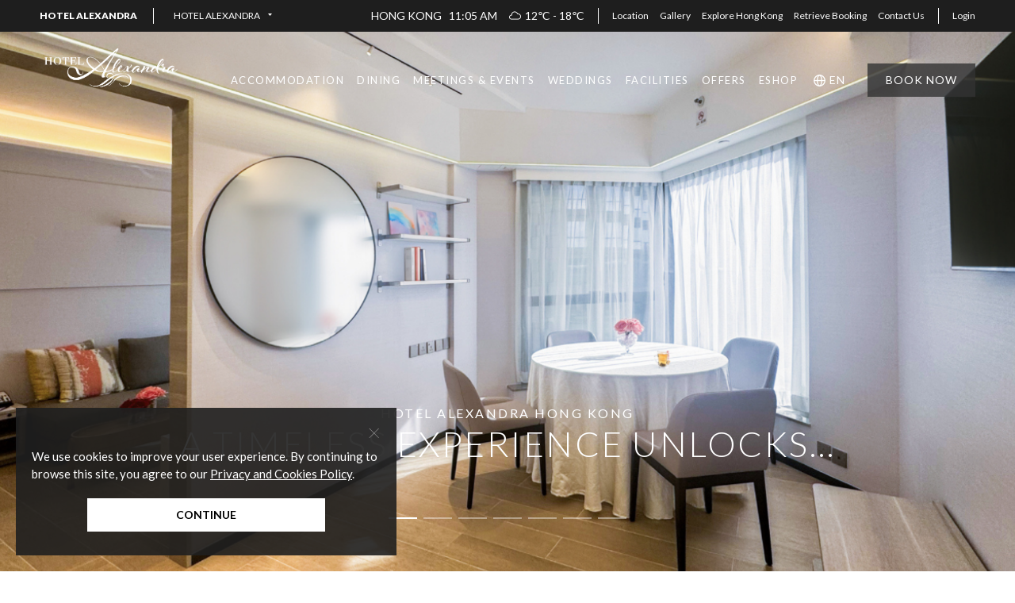

--- FILE ---
content_type: text/html
request_url: https://www.hotelalexandrahk.com/hotelalexandra/en/
body_size: 12834
content:
<!DOCTYPE html>
<!--  Last Published: 2026-01-08 09:21:36 +08:00  --><html website-id="25" lang="en-us" data-wf-page="5f7af0c4c235a747425d56d2" data-wf-site="5f61b4448e30e64d6b38e77f">
	<head>
		<meta charset="utf-8">
		<title>Home | Hotel Alexandra</title>
		<meta content="Home | Hotel Alexandra" property="og:title">
		<meta content="Home | Hotel Alexandra" property="twitter:title">
<meta name="description" content="The newly built design-led Hotel Alexandra is conveniently located at the heart of Hong Kong Island on the North Point waterfront, approximately 2-minutes’ walk from the MTR Fortress Hill Station.">

<meta name="keywords" content="hotel alexandra hong kong, hong kong hotels 4 star, affordable hotels in hong kong, hong kong hotel rooms, north point hotel">
<link href="/css/swiper-bundle.min.css" rel="stylesheet" type="text/css">
        <meta content="width=device-width, initial-scale=1" name="viewport">

<script type="text/javascript">
  ! function (o, c) {
    var n = c.documentElement,
      t = " w-mod-";
    n.className += t + "js", ("ontouchstart" in o || o.DocumentTouch && c instanceof DocumentTouch) && (n.className += t + "touch")
  }(window, document);
</script>

<link href="/hotelalexandra/files/website/25/8ee87f4a-f7ee-4fcf-88d5-329693eeb2d6.png" rel="shortcut icon" type="image/x-icon">
<link href="/hotelalexandra/files/website/25/8fda03d8-7ac6-4ffe-8abf-feb5a117f19d.png" rel="apple-touch-icon">

<meta charset="UTF-8">
<meta http-equiv="Content-Language" content="en,en-US,en-UK,fr,zh,zh-CN,zh-HK,zh-TW">
<meta name="specifications" content=" Harbour Plaza, Harbour Grand, Rambler hotels, Hong Kong Luxury hotels, Hong Kong hotels, China hotels, Hong Kong resorts">
<meta name="country" content="China">
<meta name="city" content="Hong Kong">
<meta name="robots" content="index,follow">
<meta name="copyright" content=" Copyright (c) 2026 Harbour Plaza Hotel Management Limited. All rights reserved.">
<meta name="author" content="Website designed by FirmStudio - www.firmstudio.com">
<meta name="distribution" content="global">
<meta name="rating" content="general">

<!---------------------------------------------- Webflow Original Asset STRAT ---------------------------------------------->
<link href="/css/normalize.css" rel="stylesheet" type="text/css">
<link href="/css/components.css" rel="stylesheet" type="text/css">
<link href="/css/harbour-plaza.css" rel="stylesheet" type="text/css">


<script src="/js/jquery-3.5.1.min.js" type="text/javascript"></script>
<script src="/js/harbour-plaza.js" type="text/javascript"></script>
<!----------------------------------------------- Webflow Original Asset END ----------------------------------------------->


<!---------------------------------------------- FS Development Asset STRAT ---------------------------------------------->
<link href="/css/animate.min.css" rel="stylesheet" type="text/css">
<link href="/css/styles.css" rel="stylesheet" type="text/css">

<script src="/js/wow.min.js" type="text/javascript"></script>
<script src="/js/common.js" type="text/javascript"></script>
<script src="/js/handlebars.min.js" type="text/javascript"></script>
<script src="/js/jquery-ui.min.js" type="text/javascript"></script>
<script src="/js/moment.min.js" type="text/javascript"></script>
<!----------------------------------------------- FS Development Asset END ----------------------------------------------->


<!-------------------------------------------------------------------------------------------------------------------->
<!---------------------------------------------- Google Services STRAT ----------------------------------------------->
<!-------------------------------------------------------------------------------------------------------------------->
<script src="https://ajax.googleapis.com/ajax/libs/webfont/1.6.26/webfont.js" type="text/javascript"></script>
<script type="text/javascript">
  WebFont.load({
    google: {
      families: ["Lato:100,100italic,300,300italic,400,400italic,700,700italic,900,900italic"]
    }
  });
</script>

<!------------------------------------------------------------------------------------------------------------------->
<!----------------------------------------------- Google Services END ----------------------------------------------->
<!------------------------------------------------------------------------------------------------------------------->
<!--=======================================================================================================================-->
<!----------------------------------------------- Hotel Level Common Head END ----------------------------------------------->
<!--=======================================================================================================================-->
<script src="/js/s_code.js" type="text/javascript"></script>
<script>
    function changelang(virtual_path, from_lang, to_lang){
        var path = location.href;
        location.href = path.replace(virtual_path + from_lang, virtual_path + to_lang);
    }
</script>
<script>
    window.dataLayer = window.dataLayer || [];
    
        $(function(){
                $("a:not([href^='#']):not([href^='mailto:']):not([href^='tel:']):not('.book_now_link')").on('click', function(event) {
            if((typeof $(this).attr('href')) !== 'undefined' && alloy){
                var href = $(this).attr('href');
                alloy("appendIdentityToUrl", { url: href })
                .then(result => {
                    $(this).attr("href", result.url);
                });
            }
        });
                $("a.book_now_link").on('click', function(event) {
            window.dataLayer.push({
                'event': 'interactionClick',
                'click': {
                    'name': $(this).text().trim(),
                    'type': 'link',
                    'section': $(this).data('content-section'),
                    'url': $(this).attr('href')
                }
            });
            if(alloy){
                var href = $(this).attr('href');
                alloy("appendIdentityToUrl", { url: href })
                .then(result => {
                    $(this).attr("href", result.url);
                });
            }
        });
                $("a.header_book_now_link").on('click', function(event) {
            var text = $(this).text().trim();
            if(text == "Book Now" || text == "立即預訂" || text == "立即预订" || text == "ご予約") {
                window.dataLayer.push({
                    'event': 'interactionClick',
                    'click': {
                        'name': text,
                        'type': 'link',
                        'section': 'header',
                        'url': $(this).attr('href')
                    }
                });
                if(alloy){
                    var href = $(this).attr('href');
                    alloy("appendIdentityToUrl", { url: href })
                    .then(result => {
                        $(this).attr("href", result.url);
                    });
                }
            }
        });
            });
</script>
<!-- Google Tag Manager -->
<script>(function(w,d,s,l,i){w[l]=w[l]||[];w[l].push({'gtm.start':
new Date().getTime(),event:'gtm.js'});var f=d.getElementsByTagName(s)[0],
j=d.createElement(s),dl=l!='dataLayer'?'&l='+l:'';j.async=true;j.src=
'https://www.googletagmanager.com/gtm.js?id='+i+dl;f.parentNode.insertBefore(j,f);
})(window,document,'script','dataLayer','GTM-NP3VTCP');</script>
<!-- End Google Tag Manager -->

<!-- Meta Pixel Code -->
<script>
!function(f,b,e,v,n,t,s)
{if(f.fbq)return;n=f.fbq=function(){n.callMethod?
n.callMethod.apply(n,arguments):n.queue.push(arguments)};
if(!f._fbq)f._fbq=n;n.push=n;n.loaded=!0;n.version='2.0';
n.queue=[];t=b.createElement(e);t.async=!0;
t.src=v;s=b.getElementsByTagName(e)[0];
s.parentNode.insertBefore(t,s)}(window, document,'script',
'https://connect.facebook.net/en_US/fbevents.js');
fbq('init', '1477963326637524');
fbq('track', 'PageView');
</script>
<noscript><img height="1" width="1" style="display:none" src="https://www.facebook.com/tr?id=1477963326637524&ev=PageView&noscript=1"></noscript>
<!-- End Meta Pixel Code -->

<script src="https://onboard.triptease.io/bootstrap.js?integrationId=01HCHBD1QV58CBNE1A01G34VDG" defer async crossorigin="anonymous" type="text/javascript"></script>
<script src="https://assets.adobedtm.com/e008ecbac368/22ceda75522b/launch-eac7daae7e34.min.js" async></script>
        <script src="/js/swiper-bundle.min.js" type="text/javascript"></script>
        <script>
            var map_type = 'google';
        </script>
        <script defer src="https://maps.googleapis.com/maps/api/js?key=AIzaSyC3V9cKvE2m4L1he5oUKW41KT_aUkrnySA"></script>
        <script src="//api.map.baidu.com/api?type=webgl&v=2.0&ak=bUeNzGgVeRM20QPg6fdvhzhkmBaqtet2"></script>
		<style>
			.header_lang_dropdown_link {
			white-space: normal !important;
			}
			.hg_extra_header_dropdown_link {
			white-space: nowrap !important;
			}
			.menu_btn_dropdown_link {
			white-space: normal !important;
			}
		</style>
	</head>
	<body class="theme-alexandra">
        <!-- Google Tag Manager (noscript) -->
<noscript><iframe src="https://www.googletagmanager.com/ns.html?id=GTM-NP3VTCP" height="0" width="0" style="display:none;visibility:hidden"></iframe></noscript>
<!-- End Google Tag Manager (noscript) -->
<!--=======================================================================================================================-->
<!--------------------------------------------- Hotel Level Common Header START --------------------------------------------->
<!--=======================================================================================================================-->

<div class="menu_container">
    <div class="section_container header with_extra_header">
        <div class="header_container">
            <div class="header_left">
                <a href="/hotelalexandra/en" class="header_logo_link w-inline-block">
                    <img src="/hotelalexandra/files/website/25/2d6d288c-5fc4-4918-b5f1-3fc3b5263693.png" loading="lazy" alt="" class="header_logo_img hg">
                </a>
            </div>
            <div class="header_right">
                <div class="header_right_down hg">
                    <div data-hover="1" data-delay="0" class="header_lang_dropdown menu w-dropdown">
<div class="header_lang_dropdown_toggle hg_accom_dropdown w-dropdown-toggle">
                                <div>EN</div>
                            </div>
                            <nav class="header_lang_dropdown_list hg_accom_dropdown w-dropdown-list">
                                <a href="#" class="header_lang_dropdown_link hg_accom_dropdown w-dropdown-link" onclick='changelang("/hotelalexandra/", "en", "tc");'>繁中</a>
                                <a href="#" class="header_lang_dropdown_link hg_accom_dropdown w-dropdown-link" onclick='changelang("/hotelalexandra/", "en", "sc");'>简中</a>
                                                                    <a href="#" class="header_lang_dropdown_link hg_accom_dropdown w-dropdown-link" onclick='changelang("/hotelalexandra/", "en", "jp");'>日本語</a>
                                                            
                            </nav>
</div>
                    <a href="#" class="header_menu_btn close hg w-inline-block" data-action="menu-close"></a>
                </div>
            </div>
        </div>
        <div class="menu_container_in">
<div class="menu_btn_row"><div data-hover="" data-delay="0" class="menu_btn_dropdown w-dropdown">
                            <div class="menu_btn_dropdown_toggle w-dropdown-toggle">
                                <div>Accommodation</div>
                            </div>
                            <nav class="menu_btn_dropdown_list w-dropdown-list">
                                <a href="/hotelalexandra/en/accommodation/" class="menu_btn_dropdown_link w-dropdown-link">Overview</a><a href="/hotelalexandra/en/accommodation/room-type-452.html" class="menu_btn_dropdown_link w-dropdown-link">Rooms &amp; Suites</a><a href="/hotelalexandra/en/accommodation/room-type-453.html" class="menu_btn_dropdown_link w-dropdown-link">Serviced Suites</a></nav>
                        </div></div>
<div class="menu_btn_row"><div data-hover="" data-delay="0" class="menu_btn_dropdown w-dropdown">
                            <div class="menu_btn_dropdown_toggle w-dropdown-toggle">
                                <div>Dining</div>
                            </div>
                            <nav class="menu_btn_dropdown_list w-dropdown-list">
                                <a href="/hotelalexandra/en/dining/" class="menu_btn_dropdown_link w-dropdown-link">Overview</a><a href="/hotelalexandra/en/dining/restaurant-438.html" class="menu_btn_dropdown_link w-dropdown-link">Café A</a></nav>
                        </div></div>
<div class="menu_btn_row"><div data-hover="" data-delay="0" class="menu_btn_dropdown w-dropdown">
                            <div class="menu_btn_dropdown_toggle w-dropdown-toggle">
                                <div>Meetings &amp; Events</div>
                            </div>
                            <nav class="menu_btn_dropdown_list w-dropdown-list">
                                <a href="/hotelalexandra/en/meetings/" class="menu_btn_dropdown_link w-dropdown-link">Overview</a><a href="/hotelalexandra/en/meetings/venue-551.html" class="menu_btn_dropdown_link w-dropdown-link">Grand Ballroom - Business</a><a href="/hotelalexandra/en/meetings/venue-553.html" class="menu_btn_dropdown_link w-dropdown-link">Meeting Rooms - Business</a><a href="/hotelalexandra/en/meetings/venue-550.html" class="menu_btn_dropdown_link w-dropdown-link">Grand Ballroom - Special Occasions</a><a href="/hotelalexandra/en/meetings/venue-552.html" class="menu_btn_dropdown_link w-dropdown-link">Meeting Rooms - Special Occasions</a></nav>
                        </div></div>
<div class="menu_btn_row"><div data-hover="" data-delay="0" class="menu_btn_dropdown w-dropdown">
                            <div class="menu_btn_dropdown_toggle w-dropdown-toggle">
                                <div>Weddings</div>
                            </div>
                            <nav class="menu_btn_dropdown_list w-dropdown-list">
                                <a href="/hotelalexandra/en/weddings/" class="menu_btn_dropdown_link w-dropdown-link">Overview</a><a href="/hotelalexandra/en/weddings/wedding-venue-318.html" class="menu_btn_dropdown_link w-dropdown-link">Grand Ballroom</a><a href="/hotelalexandra/en/weddings/wedding-venue-319.html" class="menu_btn_dropdown_link w-dropdown-link">Meeting Rooms</a></nav>
                        </div></div>
<div class="menu_btn_row"><a href="/hotelalexandra/en/facilities/" class="menu_btn w-inline-block" data-action="menu-close">
                            <div>Facilities</div>
                        </a></div>
<div class="menu_btn_row"><a href="/hotelalexandra/en/offers/" class="menu_btn w-inline-block" data-action="menu-close">
                            <div>Offers</div>
                        </a></div>
<div class="menu_btn_row"><a href="https://eshop.hotelalexandrahk.com" class="menu_btn w-inline-block" data-action="menu-close" target="_blank">
                            <div>eShop</div>
                        </a></div>                <div class="menu_btn_row _2nd_lv">
                    <a href="https://be.synxis.com/sign-up?chain=21619&hotel=9275&locale=en-US" target="_blank" class="menu_btn _2nd_lv w-inline-block" data-action="menu-close">
                        <div>Login</div>
                    </a>
                </div>
            <div class="menu_btn_row _2nd_lv">
                    <a href="/hotelalexandra/en/location/" class="menu_btn _2nd_lv w-inline-block" data-action="menu-close">
                        <div>Location</div>
                    </a>
                </div>
<div class="menu_btn_row _2nd_lv">
                    <a href="/hotelalexandra/en/gallery/" class="menu_btn _2nd_lv w-inline-block" data-action="menu-close">
                        <div>Gallery</div>
                    </a>
                </div>
<div class="menu_btn_row _2nd_lv">
                    <a href="/hotelalexandra/en/explore-hongkong/" class="menu_btn _2nd_lv w-inline-block" data-action="menu-close">
                        <div>Explore Hong Kong</div>
                    </a>
                </div>
<div class="menu_btn_row _2nd_lv">
                    <a href="https://be.synxis.com/signin?hotel=9275&level=hotel&locale=en-US" class="menu_btn _2nd_lv w-inline-block" data-action="menu-close" target="_blank">
                        <div>Retrieve Booking</div>
                    </a>
                </div>
<div class="menu_btn_row _2nd_lv">
                    <a href="/hotelalexandra/en/contact-us/" class="menu_btn _2nd_lv w-inline-block" data-action="menu-close">
                        <div>Contact Us</div>
                    </a>
                </div>
<div class="menu_btn_row last">
                    <a href="https://www.harbour-plaza.com/group/en/#brand-hotel-alexandra" class="hg_extra_header_group_btn menu w-inline-block">
                        <div>Hotel Alexandra</div>
                    </a>
                    <div class="hg_extra_header_line menu"></div>
                    <div data-hover="1" data-delay="0" class="hg_extra_header_dropdown w-dropdown">
                        <div class="hg_extra_header_dropdown_toggle menu w-dropdown-toggle">
                            <div>Hotel Alexandra</div>
                            <img src="/images/hg_extra_header_tri_b.png" loading="lazy" alt="" class="hg_extra_header_dropdown_tri menu">
                        </div>
                        <nav class="hg_extra_header_dropdown_list menu w-dropdown-list"></nav>
                    </div>
                </div>
</div>
    </div>
</div>
<div class="section_container header with_extra_header">
    <div class="hg_extra_header">
        <div class="hg_extra_header_in">
<a href="https://www.harbour-plaza.com/group/en/#brand-hotel-alexandra" class="hg_extra_header_group_btn w-inline-block">
                    <div>Hotel Alexandra</div>
                </a>
                <div class="hg_extra_header_line"></div>
<div data-hover="1" data-delay="0" class="hg_extra_header_dropdown w-dropdown">
<div class="hg_extra_header_dropdown_toggle w-dropdown-toggle">
                        <div>Hotel Alexandra</div>
                        <img src="/images/hg_extra_header_tri.png" loading="lazy" alt="" class="hg_extra_header_dropdown_tri">
                    </div>
                    <nav class="hg_extra_header_dropdown_list w-dropdown-list"></nav>
</div>
            <div class="hg_extra_header_weather">
    <div> 
                    Hong Kong
                &nbsp;&nbsp;<span id="headerRealTime"></span>
    </div>
            <!--
            <img src="/images/weather-icon/CU.png" loading="lazy" alt="" class="header_weather_icon">
        -->
        <img src="/images/weather-icon/60.png" loading="lazy" alt="" class="header_weather_icon">
        <div>
            12&#8451;
            -
            18&#8451;
        </div>
    </div><div class="hg_extra_header_line"></div>
<a href="/hotelalexandra/en/location/" class="hg_extra_header_btn w-inline-block">
                        <div>Location</div>
                    </a><a href="/hotelalexandra/en/gallery/" class="hg_extra_header_btn w-inline-block">
                        <div>Gallery</div>
                    </a><a href="/hotelalexandra/en/explore-hongkong/" class="hg_extra_header_btn w-inline-block">
                        <div>Explore Hong Kong</div>
                    </a><a href="https://be.synxis.com/signin?hotel=9275&level=hotel&locale=en-US" class="hg_extra_header_btn w-inline-block" target="_blank">
                        <div>Retrieve Booking</div>
                    </a><a href="/hotelalexandra/en/contact-us/" class="hg_extra_header_btn w-inline-block">
                        <div>Contact Us</div>
                    </a>                <div class="hg_extra_header_line"></div>
                <a href="https://be.synxis.com/sign-up?chain=21619&hotel=9275&locale=en-US" class="hg_extra_header_btn login w-inline-block" target="_blank">
                    <div>Login</div>
                </a>
                    </div>
    </div>
    <div class="header_container">
        <div class="header_left">
            <a href="/hotelalexandra/en" class="header_logo_link w-inline-block">
            <img src="/hotelalexandra/files/website/25/756f995d-81bf-40e8-86d1-7e56569c96d1.png" loading="lazy" alt="" class="header_logo_img hg">
            <img src="/hotelalexandra/files/website/25/2d6d288c-5fc4-4918-b5f1-3fc3b5263693.png" loading="lazy" alt="" class="header_logo_img hg for-dropdown">
            <img src="/hotelalexandra/files/website/25/a28dd60c-066d-4bdd-8c0f-51642abadfd5.png" loading="lazy" alt="" class="header_logo_img hg for-floating for-mobile">
            </a>
        </div>
        <div class="header_right">
            <div class="header_right_down">
<a class="header_center_btn w-inline-block" href="#" data-hover-active="#dropdown891">
                        <div>Accommodation</div>
                    </a><a class="header_center_btn w-inline-block" href="#" data-hover-active="#dropdown894">
                        <div>Dining</div>
                    </a><a class="header_center_btn w-inline-block" href="#" data-hover-active="#dropdown897">
                        <div>Meetings &amp; Events</div>
                    </a><a class="header_center_btn w-inline-block" href="#" data-hover-active="#dropdown902">
                        <div>Weddings</div>
                    </a><a class="header_center_btn w-inline-block" href="/hotelalexandra/en/facilities/">
                        <div>Facilities</div>
                    </a><a class="header_center_btn w-inline-block" href="/hotelalexandra/en/offers/">
                        <div>Offers</div>
                    </a><a class="header_center_btn w-inline-block" href="https://eshop.hotelalexandrahk.com" target="_blank">
                        <div>eShop</div>
                    </a><div data-hover="1" data-delay="0" class="header_lang_dropdown hg w-dropdown">
<div class="header_lang_dropdown_toggle w-dropdown-toggle">
                            <div>EN</div>
                        </div>
                        <nav class="header_lang_dropdown_list w-dropdown-list">
                            <a href="#" class="header_lang_dropdown_link w-dropdown-link" onclick='changelang("/hotelalexandra/", "en", "tc");'>繁中</a>
                            <a href="#" class="header_lang_dropdown_link w-dropdown-link" onclick='changelang("/hotelalexandra/", "en", "sc");'>简中</a>
                                                            <a href="#" class="header_lang_dropdown_link w-dropdown-link" onclick='changelang("/hotelalexandra/", "en", "jp");'>日本語</a>
                                                    </nav>
</div>
                <div class="booking_block__holder">
                    <a href="#" class="header_book_now_btn w-inline-block">
                        <div>Book Now</div>
                    </a>
                    <div class="booking_block">
                        <form id="headerBooking" class="booking_block__wrapper">
                            <h2>Reservations</h2>
<div class="booking_block__field">
                                <div class="booking_block__title"><span>Check In</span></div>
                                <div class="booking_block__input">
                                    <input id="headerBookingCheckIn" name="headerBookingCheckIn" type="text" class="datepicker future">
                                </div>
                            </div>
                            <div class="booking_block__field">
                                <div class="booking_block__title"><span>Check Out</span></div>
                                <div class="booking_block__input">
                                    <input id="headerBookingCheckOut" name="headerBookingCheckOut" type="text" class="datepicker future">
                                </div>
                            </div>
                            <div class="rooms-booking">
                                <div class="rooms-booking__row">
                                    <div class="booking_block__field booking_block__field--3col">
                                        <div class="booking_block__title"><span>Rooms</span></div>
                                        <div class="booking_block__input">
                                            <div class="custom_select">
                                                <span class="custom_select__mask">1</span>
                                                <select id="headerBookingRooms" name="headerBookingRooms">
                                                                                                            <option value="1">1</option>                                                        <option value="2">2</option>                                                        <option value="3">3</option>                                                        <option value="4">4</option>                                                        <option value="5">5</option>                                                        <option value="6">6</option>                                                        <option value="7">7</option></select>
                                            </div>
                                        </div>
                                    </div>
                                    <div class="booking_block__field booking_block__field--3col">
                                        <div class="booking_block__title"><span>Adults</span></div>
                                        <div class="booking_block__input">
                                            <div class="custom_select">
                                                <span class="custom_select__mask">1</span>
                                                <select id="headerBookingRoom1Adult" name="headerBookingRoom1Adult">
                                                                                                            <option value="1">1</option>                                                        <option value="2">2</option>                                                        <option value="3">3</option>                                                        <option value="4">4</option></select>
                                            </div>
                                        </div>
                                    </div>
                                    <div class="booking_block__field booking_block__field--3col">
                                        <div class="booking_block__title"><span>Children</span></div>
                                        <div class="booking_block__input">
                                            <div class="custom_select">
                                                <span class="custom_select__mask">0</span>
                                                <select id="headerBookingRoom1Child" name="headerBookingRoom1Child">
                                                                                                            <option value="0">0</option>                                                        <option value="1">1</option>                                                        <option value="2">2</option>                                                        <option value="3">3</option></select>
                                            </div>
                                        </div>
                                    </div>
                                </div>
                                <div id="headerBookingAddtionRooms">
                                </div>
                            </div>
                            <div class="booking_block__field">
                                <button id="btn_book_room" class="booking_block__submit"><span>SUBMIT</span></button>
                            </div>
                        </form>
                    </div>
                </div>
                <a href="#" class="header_menu_btn hg w-inline-block" data-action="menu-open"></a>
            </div>
        </div>
    </div>
<div class="hg_accom_header_in" id="dropdown891">
            <div class="hg_accom_header_left">
                <div class="hg_accom_header_left_title">
                    <div>Accommodation</div>
                </div>
                <div>840 artisanal rooms and suites, many overlooking the stunning harbour views. All rooms are equipped with private dining, Wi-Fi, modern facilities and amenities providing guests&#039; complete convenience and comfort.</div>
                <div class="hg_accom_header_left_btn_container">
                    <a href="/hotelalexandra/en/accommodation/" class="hg_accom_header_left_btn w-inline-block">
                        <div>Discover</div>
                    </a><div class="home_cfa_btn_line gold"></div>
                        <a href="https://be.synxis.com/?chain=21619&currency=HKD&hotel=9275&level=hotel&locale=en-US&rooms=1" class="hg_accom_header_left_btn w-inline-block header_book_now_link">
                            <div>Book Now</div>
                        </a>
</div>
            </div>
            <div class="hg_accom_header_right">
<div class="hg_accom_header_right_block">
                        <a href="/hotelalexandra/en/accommodation/room-type-452.html" class="hg_accom_header_right_block_in w-inline-block" data-ix="hover-img-enlarge">
                            <div class="hover_img_enlarge_frame"><img src="/hotelalexandra/files/menu/892/bd91f653-3b52-4406-a8a2-66aa436e0097.jpg" loading="lazy" alt="" class="img_100"></div>
                            <div class="hg_accom_header_right_block_text">
                                <div>Rooms &amp; Suites</div>
                            </div>
                        </a>
                    </div>
<div class="hg_accom_header_right_block">
                        <a href="/hotelalexandra/en/accommodation/room-type-453.html" class="hg_accom_header_right_block_in w-inline-block" data-ix="hover-img-enlarge">
                            <div class="hover_img_enlarge_frame"><img src="/hotelalexandra/files/menu/893/71e50868-00d8-4e98-98a7-8c2a05d5fb54.jpg" loading="lazy" alt="" class="img_100"></div>
                            <div class="hg_accom_header_right_block_text">
                                <div>Serviced Suites</div>
                            </div>
                        </a>
                    </div>
</div>
        </div>
<div class="hg_accom_header_in" id="dropdown894">
            <div class="hg_accom_header_left">
                <div class="hg_accom_header_left_title">
                    <div>Dining</div>
                </div>
                <div>The Hotel’s restaurant is located on the lobby floor with lavish design.</div>
                <div class="hg_accom_header_left_btn_container">
                    <a href="/hotelalexandra/en/dining/" class="hg_accom_header_left_btn w-inline-block">
                        <div>Discover</div>
                    </a>
</div>
            </div>
            <div class="hg_accom_header_right"><div class="hg_accom_header_right_block">
                        <a href="/hotelalexandra/en/dining/restaurant-438.html" class="hg_accom_header_right_block_in w-inline-block" data-ix="hover-img-enlarge">
                            <div class="hover_img_enlarge_frame"><img src="/hotelalexandra/files/menu/895/17251784-316c-41ff-9a69-6ac71f69dd00.jpg" loading="lazy" alt="" class="img_100"></div>
                            <div class="hg_accom_header_right_block_text">
                                <div>Café A</div>
                            </div>
                        </a>
                    </div></div>
        </div>
<div class="hg_accom_header_in" id="dropdown897">
            <div class="hg_accom_header_left">
                <div class="hg_accom_header_left_title">
                    <div>Meetings &amp; Events</div>
                </div>
                <div>Situated along the North Point waterfront at the heart of Hong Kong Island, the hotel is conveniently nearby the MTR (underground railway) station and major business destinations including Hong Kong Convention and Exhibition Centre, as well as Taikoo and Central financial hubs.</div>
                <div class="hg_accom_header_left_btn_container">
                    <a href="/hotelalexandra/en/meetings/" class="hg_accom_header_left_btn w-inline-block">
                        <div>Discover</div>
                    </a>
</div>
            </div>
            <div class="hg_accom_header_right">
<div class="hg_accom_header_right_block">
                        <a href="/hotelalexandra/en/meetings/venue-551.html" class="hg_accom_header_right_block_in w-inline-block" data-ix="hover-img-enlarge">
                            <div class="hover_img_enlarge_frame"><img src="/hotelalexandra/files/menu/900/456109cc-76f8-4e1a-ba4a-4139d5e81d6d.jpg" loading="lazy" alt="" class="img_100"></div>
                            <div class="hg_accom_header_right_block_text">
                                <div>Grand Ballroom - Business</div>
                            </div>
                        </a>
                    </div>
<div class="hg_accom_header_right_block">
                        <a href="/hotelalexandra/en/meetings/venue-553.html" class="hg_accom_header_right_block_in w-inline-block" data-ix="hover-img-enlarge">
                            <div class="hover_img_enlarge_frame"><img src="/hotelalexandra/files/menu/898/763611f4-5531-466a-b9ff-e77ae52189ea.jpg" loading="lazy" alt="" class="img_100"></div>
                            <div class="hg_accom_header_right_block_text">
                                <div>Meeting Rooms - Business</div>
                            </div>
                        </a>
                    </div>
<div class="hg_accom_header_right_block">
                        <a href="/hotelalexandra/en/meetings/venue-550.html" class="hg_accom_header_right_block_in w-inline-block" data-ix="hover-img-enlarge">
                            <div class="hover_img_enlarge_frame"><img src="/hotelalexandra/files/menu/899/07c42492-6511-41d5-a92d-1746a8975fe5.jpg" loading="lazy" alt="" class="img_100"></div>
                            <div class="hg_accom_header_right_block_text">
                                <div>Grand Ballroom - Special Occasions</div>
                            </div>
                        </a>
                    </div>
<div class="hg_accom_header_right_block">
                        <a href="/hotelalexandra/en/meetings/venue-552.html" class="hg_accom_header_right_block_in w-inline-block" data-ix="hover-img-enlarge">
                            <div class="hover_img_enlarge_frame"><img src="/hotelalexandra/files/menu/907/38bd3804-acd0-4395-b76f-e557c61b6829.jpg" loading="lazy" alt="" class="img_100"></div>
                            <div class="hg_accom_header_right_block_text">
                                <div>Meeting Rooms - Special Occasions</div>
                            </div>
                        </a>
                    </div>
</div>
        </div>
<div class="hg_accom_header_in" id="dropdown902">
            <div class="hg_accom_header_left">
                <div class="hg_accom_header_left_title">
                    <div>Weddings</div>
                </div>
                <div>Host the most romantic day of your life at the heart of Hong Kong Island. The hotel is conveniently located approximately 2 minutes from MTR Fortress Hill Station (easily accessible via a covered footbridge, Exit B). A team of dedicated Catering professionals at service to take care of every detail.</div>
                <div class="hg_accom_header_left_btn_container">
                    <a href="/hotelalexandra/en/weddings/" class="hg_accom_header_left_btn w-inline-block">
                        <div>Discover</div>
                    </a>
</div>
            </div>
            <div class="hg_accom_header_right">
<div class="hg_accom_header_right_block">
                        <a href="/hotelalexandra/en/weddings/wedding-venue-318.html" class="hg_accom_header_right_block_in w-inline-block" data-ix="hover-img-enlarge">
                            <div class="hover_img_enlarge_frame"><img src="/hotelalexandra/files/menu/903/01e85ce4-0c45-4d9e-9ebd-3a374eabaefb.jpg" loading="lazy" alt="" class="img_100"></div>
                            <div class="hg_accom_header_right_block_text">
                                <div>Grand Ballroom</div>
                            </div>
                        </a>
                    </div>
<div class="hg_accom_header_right_block">
                        <a href="/hotelalexandra/en/weddings/wedding-venue-319.html" class="hg_accom_header_right_block_in w-inline-block" data-ix="hover-img-enlarge">
                            <div class="hover_img_enlarge_frame"><img src="/hotelalexandra/files/menu/904/5c6990c0-4520-4147-94a0-434285ef67fe.jpg" loading="lazy" alt="" class="img_100"></div>
                            <div class="hg_accom_header_right_block_text">
                                <div>Meeting Rooms</div>
                            </div>
                        </a>
                    </div>
</div>
        </div>
<div class="hg_accom_header_in" id="dropdown901">
            <div class="hg_accom_header_left">
                <div class="hg_accom_header_left_title">
                    <div>Facilities</div>
                </div>
                <div>For a relaxing, all-encompassing experience at Hotel Alexandra, take advantage of our impressive facilities we have catered just for you. What are you waiting for? Pamper yourself, rest and relaxation start today!</div>
                <div class="hg_accom_header_left_btn_container">
                    <a href="/hotelalexandra/en/facilities/" class="hg_accom_header_left_btn w-inline-block">
                        <div>Discover</div>
                    </a>
</div>
            </div>
            <div class="hg_accom_header_right"></div>
        </div>
<div class="hg_accom_header_in" id="dropdown905">
            <div class="hg_accom_header_left">
                <div class="hg_accom_header_left_title">
                    <div>Offers</div>
                </div>
                <div>Enjoy a multitude of special privileges dedicated to our esteemed guests.</div>
                <div class="hg_accom_header_left_btn_container">
                    <a href="/hotelalexandra/en/offers/" class="hg_accom_header_left_btn w-inline-block">
                        <div>Discover</div>
                    </a>
</div>
            </div>
            <div class="hg_accom_header_right"></div>
        </div>
<div class="hg_accom_header_in" id="dropdown906">
            <div class="hg_accom_header_left">
                <div class="hg_accom_header_left_title">
                    <div>eShop</div>
                </div>
                <div></div>
                <div class="hg_accom_header_left_btn_container">
                    <a href="https://eshop.hotelalexandrahk.com" class="hg_accom_header_left_btn w-inline-block" target="_blank">
                        <div>Discover</div>
                    </a>
</div>
            </div>
            <div class="hg_accom_header_right"></div>
        </div>
</div>
<script id="roomsBookingRowTemplate" type="text/x-handlebars-template">
    <div class="rooms-booking__row">
    <div class="booking_block__field booking_block__field--3col">
        <div class="booking_block__title"><span>Room {{roomID}}</span></div>
        <div class="booking_block__input"></div>
    </div>
    <div class="booking_block__field booking_block__field--3col">
        <div class="booking_block__title"><span>Adults</span></div>
        <div class="booking_block__input">
        <div class="custom_select">
            <span class="custom_select__mask">1</span>
            <select id="headerBookingRoom{{roomID}}Adult" name="headerBookingRoom{{roomID}}Adult">
                                    <option value="1">1</option>                    <option value="2">2</option>                    <option value="3">3</option>                    <option value="4">4</option></select>
        </div>
        </div>
    </div>
    <div class="booking_block__field booking_block__field--3col">
        <div class="booking_block__title"><span>Children</span></div>
        <div class="booking_block__input">
        <div class="custom_select">
            <span class="custom_select__mask">0</span>
            <select id="headerBookingRoom{{roomID}}Child" name="headerBookingRoom{{roomID}}Child">
                                    <option value="0">0</option>                    <option value="1">1</option>                    <option value="2">2</option>                    <option value="3">3</option></select>
        </div>
        </div>
    </div>
    </div>
</script>
<script>
    function decorateUrl(urlString) {
        var ga = window[window['GoogleAnalyticsObject']];
        if (ga && typeof ga.getAll === 'function') {
            var tracker = ga.getAll()[0];
            urlString = (new window.gaplugins.Linker(tracker)).decorate(urlString);
        }
        return urlString;
    }

    $(function(){
        $("#btn_book_room").on('click', function(evt){
            evt.preventDefault();var from_date = moment($("#headerBookingCheckIn").val(), "DD/MM/YYYY", true);

            if(!from_date.isValid()){
                return;
            }

            var to_date = moment($("#headerBookingCheckOut").val(), "DD/MM/YYYY", true);

            if(!to_date.isValid()){
                return;
            }

            if(to_date.isSameOrBefore(from_date)){
                return;
            }                var url = "https://be.synxis.com/?currency=HKD&locale=en-US&chain=21619&hotel=9275";
                var hotelId = '9275';var hotelLocation = 'Hong Kong';url += "&rooms=" + $("#headerBookingRooms").val();
            url += "&arrive=" + from_date.format("YYYY-MM-DD");
            url += "&depart=" + to_date.format("YYYY-MM-DD");

            var noOfNight = to_date.diff(from_date, 'days');

            var roomCount = parseInt($("#headerBookingRooms").val(), 10);
            var totalAdult = 0;
            var totalChild = 0;
            var adult = [];
            var child = [];

            for(var i = 1; i <= roomCount; i++){
                adult.push($("#headerBookingRoom" + i + "Adult").val());
                child.push($("#headerBookingRoom" + i + "Child").val());
                totalAdult += parseInt($("#headerBookingRoom" + i + "Adult").val(), 10);
                totalChild += parseInt($("#headerBookingRoom" + i + "Child").val(), 10);
            }

            url += "&adult=" + adult.join(",");
            url += "&child=" + child.join(",");

            window.dataLayer.push({
                'event': 'reservationCheck',
                'search': {
                    'hotelId' : '9275',
                    'checkInDate' : from_date.format("YYYY-MM-DD"),
                    'checkOutDate' : to_date.format("YYYY-MM-DD"),
                    'stayDuration' : noOfNight,
                    'hotelLocation' : hotelLocation,
                    'numNights' : roomCount * noOfNight,
                    'numRooms' : roomCount,
                    'numGuests' : totalAdult + totalChild
                }
            });

            if(alloy){
                alloy("appendIdentityToUrl", { url: url })
                .then(result => {
                    window.open(decorateUrl(result.url));
                })
                .catch(error => {
                    window.open(decorateUrl(url));
                });
            }
        });
    });
</script>
<!--=======================================================================================================================-->
<!---------------------------------------------- Hotel Level Common Header END ---------------------------------------------->
<!--=======================================================================================================================-->
        <!--=======================================================================================================================-->
        <!----------------------------------------------- Hero Banner START ----------------------------------------------->
        <!--=======================================================================================================================-->
        <div class="hp_hero_banner" data-index="0" data-effect-time="15000" data-pause-time="750">
            <div class="hp_hero_slides">                        <a class="hp_hero_slide" href="https://www.hotelalexandrahk.com/hotelalexandra/en/accommodation/room-950.html">
                                                                        <div class="hp_hero_bg" style="background-image:url(/hotelalexandra/files/main_banner/457/80724efb-beea-43ae-bde1-5e4e96b2320c.png);"></div>
<div class="hp_hero_text">
                            <div>
<p>Hotel Alexandra Hong Kong</p>
<h3>A TIMELESS EXPERIENCE UNLOCKS…</h3>
</div>
                        </div>
                    </a>                        <div class="hp_hero_slide">
                                                                        <div class="hp_hero_bg" style="background-image:url(/hotelalexandra/files/main_banner/371/b8663edc-d649-433f-ba2c-e16d7a70ed7c.jpg);"></div>
<div class="hp_hero_text">
                            <div>
<p>Hotel Alexandra Hong Kong</p>
<h3>A TIMELESS EXPERIENCE UNLOCKS…</h3>
</div>
                        </div>
                    </div>                        <div class="hp_hero_slide">
                                                                        <div class="hp_hero_bg" style="background-image:url(/hotelalexandra/files/main_banner/376/56adbe6b-2ead-409f-9326-6289f94ff0e5.jpg);"></div>
<div class="hp_hero_text">
                            <div>
<p>Hotel Alexandra Hong Kong</p>
<h3>A TIMELESS EXPERIENCE UNLOCKS…</h3>
</div>
                        </div>
                    </div>                        <div class="hp_hero_slide">
                                                                        <div class="hp_hero_bg" style="background-image:url(/hotelalexandra/files/main_banner/375/bb9f8058-b197-4390-babc-3f138792d46f.jpg);"></div>
<div class="hp_hero_text">
                            <div>
<p>Hotel Alexandra Hong Kong</p>
<h3>A TIMELESS EXPERIENCE UNLOCKS…</h3>
</div>
                        </div>
                    </div>                        <div class="hp_hero_slide">
                                                                        <div class="hp_hero_bg" style="background-image:url(/hotelalexandra/files/main_banner/374/6e0f50a4-5626-43ec-88de-06e5551e11c9.jpg);"></div>
<div class="hp_hero_text">
                            <div>
<p>Hotel Alexandra Hong Kong</p>
<h3>A TIMELESS EXPERIENCE UNLOCKS…</h3>
</div>
                        </div>
                    </div>                        <div class="hp_hero_slide">
                                                                        <div class="hp_hero_bg" style="background-image:url(/hotelalexandra/files/main_banner/373/8d345803-058c-4bc8-a8bf-d7e3d7866e61.jpg);"></div>
<div class="hp_hero_text">
                            <div>
<p>Hotel Alexandra Hong Kong</p>
<h3>A TIMELESS EXPERIENCE UNLOCKS…</h3>
</div>
                        </div>
                    </div>                        <div class="hp_hero_slide">
                                                                        <div class="hp_hero_bg" style="background-image:url(/hotelalexandra/files/main_banner/372/ae96e0a8-9bc7-4037-bdf4-ce32e55aa9b9.jpg);"></div>
<div class="hp_hero_text">
                            <div>
<p>Hotel Alexandra Hong Kong</p>
<h3>A TIMELESS EXPERIENCE UNLOCKS…</h3>
</div>
                        </div>
                    </div>
</div>
            <div class="hp_hero_nav"></div>
            <div class="hp_hero_prev"></div>
            <div class="hp_hero_next"></div>
        </div>
        <!--=======================================================================================================================-->
        <!------------------------------------------------ Hero Banner END ------------------------------------------------>
        <!--=======================================================================================================================-->
        <!------------------------------------------------------------------------------------------------------------------>
<!----------------------------------------------- Latest Offer START ----------------------------------------------->
<!------------------------------------------------------------------------------------------------------------------><div class="section_container for_slider scroll-interactive fadeInUp">
        <div class="section_container_in for_slider">
            <div class="home_slider_title_row">
            <div class="home_slide_title hg">
                <div>Latest offers</div>
            </div>
            <a href="/hotelalexandra/en/offers/" class="home_slide_more_btn hg w-inline-block">
                <div>More</div>
            </a>
            </div>
            <div data-animation="slide" data-duration="500" data-infinite="1" class="home_slider w-slider">
            <div class="home_slider_mask w-slider-mask">
<div class="home_slide w-slide">
                        <a href="/hotelalexandra/en/offers/offer-2595.html" class="home_slide_link hg w-inline-block">
                            <img src="/hotelalexandra/files/offer_files/2595/22c2abad-3df4-484c-a374-5a37fa6667be.png" loading="lazy" alt="" class="img_100">
                            <div class="home_slide_text_container">
                                <div class="home_slide_text_large">
                                    <div>Celebrate the Year of the Horse with Warmth and Surprise</div>
                                </div>
                                <div class="home_slide_text">
                                    <div>
                                        Celebrate the season with a stylish stay! Book direct for upto 30% discount and one FREE buffet breakfast, free room upgrade, 25% off dining, plus a welcome drink.
                                    </div>
                                </div>
                            </div>
                        </a>
                    </div>
<div class="home_slide w-slide">
                        <a href="/hotelalexandra/en/offers/offer-2566.html" class="home_slide_link hg w-inline-block">
                            <img src="/hotelalexandra/files/offer_files/2566/89fb3088-5abc-4b54-8c3c-cd9e5281890c.png" loading="lazy" alt="" class="img_100">
                            <div class="home_slide_text_container">
                                <div class="home_slide_text_large">
                                    <div>Grand Valentine’s Romance (14/2)</div>
                                </div>
                                <div class="home_slide_text">
                                    <div>
                                        From exquisite land and sea delicacies to enchanting festive desserts, every dish enhances the warmth of your celebration, creating an unforgettable evening of love and elegance in our Grand Ballroom!
                                    </div>
                                </div>
                            </div>
                        </a>
                    </div>
<div class="home_slide w-slide">
                        <a href="/hotelalexandra/en/offers/offer-1562.html" class="home_slide_link hg w-inline-block">
                            <img src="/hotelalexandra/files/offer_files/1562/d455dbdd-7f70-457f-845e-43dd4ee65587.jpg" loading="lazy" alt="" class="img_100">
                            <div class="home_slide_text_container">
                                <div class="home_slide_text_large">
                                    <div>Chinese Wedding Dinner Package</div>
                                </div>
                                <div class="home_slide_text">
                                    <div>
                                        Making your wedding dreams come true at the enchanting Grand Ballroom, featuring appealing dinner packages, romantic stay, personalized services
                                    </div>
                                </div>
                            </div>
                        </a>
                    </div>
<div class="home_slide w-slide">
                        <a href="/hotelalexandra/en/offers/offer-1550.html" class="home_slide_link hg w-inline-block">
                            <img src="/hotelalexandra/files/offer_files/1550/4f0dd046-226b-48b8-9875-2b1e21f0cc02.jpg" loading="lazy" alt="" class="img_100">
                            <div class="home_slide_text_container">
                                <div class="home_slide_text_large">
                                    <div>1.24-25 Monthly Stay Open Day - from HK$15,500.00 (4 - 6/2026)</div>
                                </div>
                                <div class="home_slide_text">
                                    <div>
                                        Make the most of your monthly stay with exclusive perks! Enjoy special rates, delectable savings at Café A, and the convenience of housekeeping service — all designed to enhance your home-away-from-home experience.
                                    </div>
                                </div>
                            </div>
                        </a>
                    </div>
<div class="home_slide w-slide">
                        <a href="/hotelalexandra/en/offers/offer-2291.html" class="home_slide_link hg w-inline-block">
                            <img src="/hotelalexandra/files/offer_files/2291/7893ba51-186c-40c5-848f-3df93830d09e.png" loading="lazy" alt="" class="img_100">
                            <div class="home_slide_text_container">
                                <div class="home_slide_text_large">
                                    <div>Chinese New Year Set Lunch (18 - 19/2)</div>
                                </div>
                                <div class="home_slide_text">
                                    <div>
                                        Embrace the spirit of the Lunar New Year with our specially curated Chinese Set Lunch in an elegant setting in our Grand Ballroom, a delightful culinary experience that brings together tradition and scrumptious taste.
                                    </div>
                                </div>
                            </div>
                        </a>
                    </div>
<div class="home_slide w-slide">
                        <a href="/hotelalexandra/en/offers/offer-1669.html" class="home_slide_link hg w-inline-block">
                            <img src="/hotelalexandra/files/offer_files/1669/baf3563f-1902-458d-968e-47433be1f424.png" loading="lazy" alt="" class="img_100">
                            <div class="home_slide_text_container">
                                <div class="home_slide_text_large">
                                    <div>Valentine&#039;s Day ･ Love Getaway (14/2)</div>
                                </div>
                                <div class="home_slide_text">
                                    <div>
                                        Indulge in a cozy getaway where love fills the air. Spend the precious moments with your love on Valentine’s Day with a sumptuous buffet dinner from HK$2,088.00.
                                    </div>
                                </div>
                            </div>
                        </a>
                    </div>
<div class="home_slide w-slide">
                        <a href="/hotelalexandra/en/offers/offer-1815.html" class="home_slide_link hg w-inline-block">
                            <img src="/hotelalexandra/files/offer_files/1815/ded5921f-cf86-4cca-900a-9fff8d4ac16b.png" loading="lazy" alt="" class="img_100">
                            <div class="home_slide_text_container">
                                <div class="home_slide_text_large">
                                    <div>&quot;Celebration&quot; Staycation with Buffet Breakfast and Afternoon Tea Set</div>
                                </div>
                                <div class="home_slide_text">
                                    <div>
                                        Experience &quot;Celebration&quot; staycation with an unforgettable moment and full of joy at Hotel Alexandra. Enjoy delectable Buffet Breakfast and Afternoon Tea Set at cozy Cafe A.
                                    </div>
                                </div>
                            </div>
                        </a>
                    </div>
<div class="home_slide w-slide">
                        <a href="/hotelalexandra/en/offers/offer-1802.html" class="home_slide_link hg w-inline-block">
                            <img src="/hotelalexandra/files/offer_files/1802/8621ef9c-65ff-4343-b250-db20ac33e24a.png" loading="lazy" alt="" class="img_100">
                            <div class="home_slide_text_container">
                                <div class="home_slide_text_large">
                                    <div>&quot;Stay &amp; Dine&quot; Staycation with Semi-buffet Dinner</div>
                                </div>
                                <div class="home_slide_text">
                                    <div>
                                        Experience this staycation at design-led Hotel Alexandra. Enjoy sumptuous Semi-buffet Dinner at cozy Café A.
                                    </div>
                                </div>
                            </div>
                        </a>
                    </div>
<div class="home_slide w-slide">
                        <a href="/hotelalexandra/en/offers/offer-1561.html" class="home_slide_link hg w-inline-block">
                            <img src="/hotelalexandra/files/offer_files/1561/62e55b15-fe73-41a9-bca8-fb52e1909541.jpg" loading="lazy" alt="" class="img_100">
                            <div class="home_slide_text_container">
                                <div class="home_slide_text_large">
                                    <div>Chinese Wedding Lunch Package</div>
                                </div>
                                <div class="home_slide_text">
                                    <div>
                                        Making your wedding dreams come true at the enchanting Grand Ballroom, featuring appealing lunch packages, personalized catering and services
                                    </div>
                                </div>
                            </div>
                        </a>
                    </div>
<div class="home_slide w-slide">
                        <a href="/hotelalexandra/en/offers/offer-1560.html" class="home_slide_link hg w-inline-block">
                            <img src="/hotelalexandra/files/offer_files/1560/04691538-06ed-4b60-b2a5-42a9cf4f1c8f.jpg" loading="lazy" alt="" class="img_100">
                            <div class="home_slide_text_container">
                                <div class="home_slide_text_large">
                                    <div>Western Wedding Dinner Package</div>
                                </div>
                                <div class="home_slide_text">
                                    <div>
                                        Making your wedding dreams come true at the enchanting Grand Ballroom, featuring appealing dinner packages, romantic stay, personalized services
                                    </div>
                                </div>
                            </div>
                        </a>
                    </div>
<div class="home_slide w-slide">
                        <a href="/hotelalexandra/en/offers/offer-1563.html" class="home_slide_link hg w-inline-block">
                            <img src="/hotelalexandra/files/offer_files/1563/4bc27dd9-7a3f-45bf-a2d1-c00a2ab9b88d.jpg" loading="lazy" alt="" class="img_100">
                            <div class="home_slide_text_container">
                                <div class="home_slide_text_large">
                                    <div>Western Wedding Lunch Package</div>
                                </div>
                                <div class="home_slide_text">
                                    <div>
                                        Making your wedding dreams come true at the enchanting Grand Ballroom, featuring appealing lunch packages, personalized catering and services
                                    </div>
                                </div>
                            </div>
                        </a>
                    </div>
<div class="home_slide w-slide">
                        <a href="/hotelalexandra/en/offers/offer-1551.html" class="home_slide_link hg w-inline-block">
                            <img src="/hotelalexandra/files/offer_files/1551/227b576b-56fa-49d0-a724-c06f6933d660.jpg" loading="lazy" alt="" class="img_100">
                            <div class="home_slide_text_container">
                                <div class="home_slide_text_large">
                                    <div>7/14/21 Nights Long Stay Package</div>
                                </div>
                                <div class="home_slide_text">
                                    <div>
                                        Conveniently located 2 minutes from MTR Fortress Hill Station right in the heart of Hong Kong Island. Stay 7 / 14 / 21 consecutive nights to enjoy a host of benefits.
                                    </div>
                                </div>
                            </div>
                        </a>
                    </div>
<div class="home_slide w-slide">
                        <a href="/hotelalexandra/en/offers/offer-1597.html" class="home_slide_link hg w-inline-block">
                            <img src="/hotelalexandra/files/offer_files/1597/929fadc2-b8f5-46f0-86f8-638ded74afa7.png" loading="lazy" alt="" class="img_100">
                            <div class="home_slide_text_container">
                                <div class="home_slide_text_large">
                                    <div>Prosperity Abalone Treasure Poon Choi – Self Pick-up Takeaway</div>
                                </div>
                                <div class="home_slide_text">
                                    <div>
                                        Prosperity Abalone Treasure Poon Choi features a variety of exquisite ingredients, including 6-head Abalone, Dried Oyster, King Prawn in Supreme Soy Sauce, Fish Maw, Goose Web, Dried Mushroom, Dried Conpoy, Mud Carp Fish Ball, Braised Pork Knuckle in Red Fermented Bean Curd, Roasted Pork Belly and Chicken, all beautifully arranged on top. Beneath this rich assortment lies a base of Bamboo Pith, Bean Curd Sheet, White Radish, Lotus Root and Baby Cabbage. Container fits for gas and induction cooktops.
                                    </div>
                                </div>
                            </div>
                        </a>
                    </div>
</div>
            <div class="home_slider_arrow left w-slider-arrow-left"></div>
            <div class="home_slider_arrow w-slider-arrow-right"></div>
            <div class="home_slider_nav w-slider-nav w-round"></div>
            </div>
        </div>
    </div>
<!------------------------------------------------------------------------------------------------------------------>
<!------------------------------------------------ Latest Offer END ------------------------------------------------>
<!------------------------------------------------------------------------------------------------------------------>
        <div class="swiper-container item-highlight__slider">
    <div class="swiper-wrapper"><div class="swiper-slide item-highlight__slide"><div class="img_100" style="background-image: url(/hotelalexandra/files/room_files/911/2a20ab44-3570-4305-941b-fc123636d224.jpg);"></div><div class="room_detail_slide_textarea">
                    <div class="hg_accom_small_word">
                        <div>Rooms &amp; Suites</div>
                    </div>
                    <h3>Diamond</h3>
                    <div class="hg_accom_btn_container">
                        <a href="/hotelalexandra/en/accommodation/room-911.html" class="home_cfa_btn w-inline-block">
                            <div>Discover</div>
                        </a>
                                                                                    <div class="home_cfa_btn_line"></div>
                                <a href="https://be.synxis.com/?chain=21619&amp;currency=HKD&amp;hotel=9275&amp;level=hotel&amp;locale=en-US&amp;rooms=1" class="home_cfa_btn w-inline-block book_now_link" data-content-section="body" target="_blank">
                                    <div>Book Now</div>
                                </a>
                                                                        </div>
                </div>
            </div><div class="swiper-slide item-highlight__slide"><div class="img_100" style="background-image: url(/hotelalexandra/files/room_files/912/edf9f7e9-68d3-4b36-b268-b743433a25aa.jpg);"></div><div class="room_detail_slide_textarea">
                    <div class="hg_accom_small_word">
                        <div>Rooms &amp; Suites</div>
                    </div>
                    <h3>Clover</h3>
                    <div class="hg_accom_btn_container">
                        <a href="/hotelalexandra/en/accommodation/room-912.html" class="home_cfa_btn w-inline-block">
                            <div>Discover</div>
                        </a>
                                                                                    <div class="home_cfa_btn_line"></div>
                                <a href="https://be.synxis.com/?chain=21619&amp;currency=HKD&amp;hotel=9275&amp;level=hotel&amp;locale=en-US&amp;rooms=1" class="home_cfa_btn w-inline-block book_now_link" data-content-section="body" target="_blank">
                                    <div>Book Now</div>
                                </a>
                                                                        </div>
                </div>
            </div><div class="swiper-slide item-highlight__slide"><div class="img_100" style="background-image: url(/hotelalexandra/files/room_files/913/d0b86801-800b-4224-bfd2-905e16f7a849.jpg);"></div><div class="room_detail_slide_textarea">
                    <div class="hg_accom_small_word">
                        <div>Rooms &amp; Suites</div>
                    </div>
                    <h3>Heart</h3>
                    <div class="hg_accom_btn_container">
                        <a href="/hotelalexandra/en/accommodation/room-913.html" class="home_cfa_btn w-inline-block">
                            <div>Discover</div>
                        </a>
                                                                                    <div class="home_cfa_btn_line"></div>
                                <a href="https://be.synxis.com/?chain=21619&amp;currency=HKD&amp;hotel=9275&amp;level=hotel&amp;locale=en-US&amp;rooms=1" class="home_cfa_btn w-inline-block book_now_link" data-content-section="body" target="_blank">
                                    <div>Book Now</div>
                                </a>
                                                                        </div>
                </div>
            </div><div class="swiper-slide item-highlight__slide"><div class="img_100" style="background-image: url(/hotelalexandra/files/room_files/914/9b015265-8ef7-4292-b408-7582e0bd1483.jpg);"></div><div class="room_detail_slide_textarea">
                    <div class="hg_accom_small_word">
                        <div>Rooms &amp; Suites</div>
                    </div>
                    <h3>Spade</h3>
                    <div class="hg_accom_btn_container">
                        <a href="/hotelalexandra/en/accommodation/room-914.html" class="home_cfa_btn w-inline-block">
                            <div>Discover</div>
                        </a>
                                                                                    <div class="home_cfa_btn_line"></div>
                                <a href="https://be.synxis.com/?chain=21619&amp;currency=HKD&amp;hotel=9275&amp;level=hotel&amp;locale=en-US&amp;rooms=1" class="home_cfa_btn w-inline-block book_now_link" data-content-section="body" target="_blank">
                                    <div>Book Now</div>
                                </a>
                                                                        </div>
                </div>
            </div><div class="swiper-slide item-highlight__slide"><div class="img_100" style="background-image: url(/hotelalexandra/files/room_files/931/6283323c-602f-4d00-9454-ad006a6fdfee.png);"></div><div class="room_detail_slide_textarea">
                    <div class="hg_accom_small_word">
                        <div>Serviced Suites</div>
                    </div>
                    <h3>Diamond</h3>
                    <div class="hg_accom_btn_container">
                        <a href="/hotelalexandra/en/accommodation/room-931.html" class="home_cfa_btn w-inline-block">
                            <div>Discover</div>
                        </a>
                                                                                    <div class="home_cfa_btn_line"></div>
                                <a href="/hotelalexandra/en/reserve-a-room/" class="home_cfa_btn w-inline-block">
                                    <div>Reserve</div>
                                </a>
                                                                        </div>
                </div>
            </div><div class="swiper-slide item-highlight__slide"><div class="img_100" style="background-image: url(/hotelalexandra/files/room_files/932/45d1ab18-47a3-4b9b-8e4e-239e3c8d6bdb.jpg);"></div><div class="room_detail_slide_textarea">
                    <div class="hg_accom_small_word">
                        <div>Serviced Suites</div>
                    </div>
                    <h3>Clover</h3>
                    <div class="hg_accom_btn_container">
                        <a href="/hotelalexandra/en/accommodation/room-932.html" class="home_cfa_btn w-inline-block">
                            <div>Discover</div>
                        </a>
                                                                                    <div class="home_cfa_btn_line"></div>
                                <a href="/hotelalexandra/en/reserve-a-room/" class="home_cfa_btn w-inline-block">
                                    <div>Reserve</div>
                                </a>
                                                                        </div>
                </div>
            </div><div class="swiper-slide item-highlight__slide"><div class="img_100" style="background-image: url(/hotelalexandra/files/room_files/933/d1ac5386-49c4-448e-b070-58004d4c1bca.jpg);"></div><div class="room_detail_slide_textarea">
                    <div class="hg_accom_small_word">
                        <div>Serviced Suites</div>
                    </div>
                    <h3>Heart</h3>
                    <div class="hg_accom_btn_container">
                        <a href="/hotelalexandra/en/accommodation/room-933.html" class="home_cfa_btn w-inline-block">
                            <div>Discover</div>
                        </a>
                                                                                    <div class="home_cfa_btn_line"></div>
                                <a href="/hotelalexandra/en/reserve-a-room/" class="home_cfa_btn w-inline-block">
                                    <div>Reserve</div>
                                </a>
                                                                        </div>
                </div>
            </div><div class="swiper-slide item-highlight__slide"><div class="img_100" style="background-image: url(/hotelalexandra/files/room_files/934/f11c8872-d80f-42ba-8d2d-42f72b4ab995.png);"></div><div class="room_detail_slide_textarea">
                    <div class="hg_accom_small_word">
                        <div>Serviced Suites</div>
                    </div>
                    <h3>Spade</h3>
                    <div class="hg_accom_btn_container">
                        <a href="/hotelalexandra/en/accommodation/room-934.html" class="home_cfa_btn w-inline-block">
                            <div>Discover</div>
                        </a>
                                                                                    <div class="home_cfa_btn_line"></div>
                                <a href="/hotelalexandra/en/reserve-a-room/" class="home_cfa_btn w-inline-block">
                                    <div>Reserve</div>
                                </a>
                                                                        </div>
                </div>
            </div><div class="swiper-slide item-highlight__slide"><div class="img_100" style="background-image: url(/hotelalexandra/files/room_files/915/a5c27482-d981-40d1-a0af-f4625a83b4f4.jpg);"></div><div class="room_detail_slide_textarea">
                    <div class="hg_accom_small_word">
                        <div>Serviced Suites</div>
                    </div>
                    <h3>Queen Suite</h3>
                    <div class="hg_accom_btn_container">
                        <a href="/hotelalexandra/en/accommodation/room-915.html" class="home_cfa_btn w-inline-block">
                            <div>Discover</div>
                        </a>
                                                                                    <div class="home_cfa_btn_line"></div>
                                <a href="/hotelalexandra/en/reserve-a-room/" class="home_cfa_btn w-inline-block">
                                    <div>Reserve</div>
                                </a>
                                                                        </div>
                </div>
            </div><div class="swiper-slide item-highlight__slide"><div class="img_100" style="background-image: url(/hotelalexandra/files/room_files/916/7fbb9dd6-7e1a-4ea4-9ede-bbcaf6fc3d96.jpg);"></div><div class="room_detail_slide_textarea">
                    <div class="hg_accom_small_word">
                        <div>Serviced Suites</div>
                    </div>
                    <h3>King Suite</h3>
                    <div class="hg_accom_btn_container">
                        <a href="/hotelalexandra/en/accommodation/room-916.html" class="home_cfa_btn w-inline-block">
                            <div>Discover</div>
                        </a>
                                                                                    <div class="home_cfa_btn_line"></div>
                                <a href="/hotelalexandra/en/reserve-a-room/" class="home_cfa_btn w-inline-block">
                                    <div>Reserve</div>
                                </a>
                                                                        </div>
                </div>
            </div><div class="swiper-slide item-highlight__slide"><div class="img_100" style="background-image: url(/hotelalexandra/files/room_files/950/eade077e-4da3-4dfd-9ea6-b05208a5b1e3.png);"></div><div class="room_detail_slide_textarea">
                    <div class="hg_accom_small_word">
                        <div>Serviced Suites</div>
                    </div>
                    <h3>Alexandra Suite</h3>
                    <div class="hg_accom_btn_container">
                        <a href="/hotelalexandra/en/accommodation/room-950.html" class="home_cfa_btn w-inline-block">
                            <div>Discover</div>
                        </a>
                                                                                    <div class="home_cfa_btn_line"></div>
                                <a href="/hotelalexandra/en/reserve-a-room/" class="home_cfa_btn w-inline-block">
                                    <div>Reserve</div>
                                </a>
                                                                        </div>
                </div>
            </div></div>
    <div class="item-highlight__pagination"></div>
    <div class="item-highlight__nav">
        <a class="swiper-button-next"></a>
        <a class="swiper-button-prev"></a>
    </div>
</div><!------------------------------------------------------------------------------------------------------------------>
<!------------------------------------------------- Join Us START -------------------------------------------------->
<!------------------------------------------------------------------------------------------------------------------>
 
            <div class="section_container bg_gold scroll-interactive fadeIn" style="background-color:#CC9643;color:#ffffff">
            <div class="section_container_in home_cfa">
                <div class="home_cfa_left">
                    <div class="home_cfa_title">
                        <div>Sign up as HP Club Member today!</div>
                    </div>
                    <div class="home_cfa_pt_container">
                        <div class="home_cfa_pt" style="padding-left: 0px;">
                            <div>| Instant FREE WIFI | Late Check Out &amp; more...</div>
                        </div>
                    </div>
                </div>
                <div class="home_cfa_btn_container">
                                        <a href="https://be.synxis.com/sign-up?chain=21619&amp;hotel=9275&amp;locale=en-US" class="home_cfa_btn w-inline-block" style="color:#ffffff">
                                <div>Sign up now</div>
                            </a>
                            <div class="home_cfa_btn_line"></div>
                            </div>
            </div>
        </div>
<!------------------------------------------------------------------------------------------------------------------>
<!-------------------------------------------------- Join Us END --------------------------------------------------->
<!------------------------------------------------------------------------------------------------------------------>

<div class="section_container hg_dining scroll-interactive fadeIn">
			<div class="section_container_in">
<div class="hg_dining_container">
                        <div class="hg_dining_left">
                            <div class="hg_dining_subtitle">
                                <div>Hotel Overview</div>
                            </div>
                            <div class="hg_dining_tagline">
                                <div>A design-led hotel exquisitely designed melding timeless Victorian elegance and modern concepts</div>
                            </div>
                            <div class="home_cfa_btn_container">
                                <a href="https://www.youtube.com/watch?v=wZNlfAdUSq8&t=1s" class="home_cfa_btn hg_dining w-inline-block">
                                            <div>Discover</div>
                                        </a>
</div>
                        </div>
                        <div class="hg_dining_img" style="background-image: url(/hotelalexandra/files/index_highlight/421/e475e18b-5c5c-436f-b95a-ed391f49d79c.jpg);"></div>
                    </div>
<div class="hg_dining_container">
                        <div class="hg_dining_left">
                            <div class="hg_dining_subtitle">
                                <div>DINING</div>
                            </div>
                            <div class="hg_dining_tagline">
                                <div>The Hotel’s restaurant is located on the lobby floor with a lavish design</div>
                            </div>
                            <div class="home_cfa_btn_container">
                                <a href="/hotelalexandra/en/dining/" class="home_cfa_btn hg_dining w-inline-block">
                                            <div>Discover</div>
                                        </a><div class="home_cfa_btn_line"></div>
<a href="/hotelalexandra/en/offers/dining.html" class="home_cfa_btn hg_dining w-inline-block">
                                            <div>Offers</div>
                                        </a>
</div>
                        </div>
                        <div class="hg_dining_img" style="background-image: url(/hotelalexandra/files/index_highlight/419/f1d316db-d18d-443c-9184-a22485bc654a.jpg);"></div>
                    </div>                <div id="commonSinglePinMap" class="hg_map_container" data-baidu-long="114.20397960109436" data-baidu-lat="22.292390239380904" data-google-long="114.19270335688019" data-google-lat="22.289622950183883" data-icon="/images/alexandra_map_pin.png" style="background-image:url('/hotelalexandra/files/website/25/fa9b0442-2475-469d-9ed3-37efbcc69fdf.png');"></div>
			</div>
		</div>
        <!------------------------------------------------------------------------------------------------------------------>
<!-------------------------------------------------- Footer START -------------------------------------------------->
<!------------------------------------------------------------------------------------------------------------------>
<div class="section_container scroll-interactive fadeIn">
    <div class="section_container_in">
        <div class="footer_up_container">
            <div class="footer_up_left">
                <div class="footer_info_title hg">
                    <div>Hotel Alexandra</div>
                </div>
                                    <a href="#" class="footer_info_address hg w-inline-block">
                        <div>32 City Garden Road, North Point, Hong Kong<br>
(MTR Fortress Hill Station, Exit B)</div>
                    </a>
                                <a href="tel:+85238932888" class="footer_info_address hg w-inline-block">
                    <div>Tel:
                        +852 3893 2888
                    </div>
                </a>
                <a href="/cdn-cgi/l/email-protection#482d26393d213a310820273c2d2429242d3029262c3a292023662b2725" class="footer_info_address hg w-inline-block">
                    <div><span class="__cf_email__" data-cfemail="1f7a716e6a766d665f77706b7a737e737a677e717b6d7e7774317c7072">[email&#160;protected]</span></div>
                </a>
            </div>
            <div class="footer_shortcut_container">
                <div class="footer_shortcut_col">
<a href="/hotelalexandra/en/about-us/" class="footer_shortcut_link hg w-inline-block">
                            <div>About Us</div>
                        </a><a href="/hotelalexandra/en/press/" class="footer_shortcut_link hg w-inline-block">
                            <div>Press</div>
                        </a><a href="/hotelalexandra/en/careers/" class="footer_shortcut_link hg w-inline-block">
                            <div>Careers</div>
                        </a><a href="/hotelalexandra/en/important-notice/" class="footer_shortcut_link hg w-inline-block" target="_blank">
                            <div>Important Notice</div>
                        </a><a href="https://www.harbour-plaza.com/group/en/goinggreen" class="footer_shortcut_link hg w-inline-block" target="_blank">
                            <div>Going Green</div>
                        </a>
</div>
                <div class="footer_shortcut_col _2nd_lv">
<a href="/hotelalexandra/en/download/" class="footer_shortcut_link hg w-inline-block">
                            <div>Download Brochures</div>
                        </a><a href="/hotelalexandra/en/subscription/" class="footer_shortcut_link hg w-inline-block">
                            <div>Subscribe e-Newsletter</div>
                        </a><a href="/hotelalexandra/en/condition-of-use/" class="footer_shortcut_link hg w-inline-block">
                            <div>Condition of Use</div>
                        </a><a href="https://www.harbour-plaza.com/group/en/privacy/" class="footer_shortcut_link hg w-inline-block">
                            <div>Privacy Policy</div>
                        </a><a href="/hotelalexandra/en/sitemap/" class="footer_shortcut_link hg w-inline-block">
                            <div>Sitemap</div>
                        </a><a href="https://www.harbour-plaza.com/group/en//health-safety/" class="footer_shortcut_link hg w-inline-block" target="_blank">
                            <div>Health &amp; Safety Measures</div>
                        </a>
</div>            </div>
        </div>
        <div class="footer_down">
            <div class="footer_sns_container">
                <p>Connect with us: <a href="https://www.facebook.com/HotelAlexandraHK/" target="_blank" rel="noopener"><img src="/hotelalexandra/files/websites_file/25/footer_icon_fb_r.png?_v=1767835298" alt="" width="28" height="24"></a> &nbsp;&nbsp;<a href="https://www.instagram.com/hotelalexandrahongkong/" target="_blank" rel="noopener"><img src="/hotelalexandra/files/websites_file/25/footer_icon_ig_r.png?_v=1767835298" alt="" width="24" height="24"></a></p>
            </div>
            <div class="footer_logo_container">
<a href="https://www.harbour-plaza.com/group/en/#brand-harbour-grand" class="footer_logo_link w-inline-block"><img src="/hotelalexandra/files/hotel_brands/1/ed2969f7-6fc4-4cdb-8a85-042b829c78c3.png" loading="lazy" alt="Harbour&#x20;Grand" class="footer_logo_img"></a><a href="https://www.harbour-plaza.com/group/en/#brand-harbour-plaza" class="footer_logo_link w-inline-block"><img src="/hotelalexandra/files/hotel_brands/2/31d91a76-9bd7-4e36-b5a8-21bb59ce4410.png" loading="lazy" alt="Harbour&#x20;Plaza" class="footer_logo_img"></a><a href="https://www.harbour-plaza.com/group/en/#brand-hotel-alexandra" class="footer_logo_link w-inline-block"><img src="/hotelalexandra/files/hotel_brands/4/bdd61253-01cf-4857-a56e-2d89bad0f4e6.png" loading="lazy" alt="Hotel&#x20;Alexandra" class="footer_logo_img"></a><a href="https://www.harbour-plaza.com/group/en/#brand-rambler-hotels" class="footer_logo_link w-inline-block"><img src="/hotelalexandra/files/hotel_brands/3/e559066b-4a46-47a9-9864-4e24bb8f4e04.png" loading="lazy" alt="Rambler&#x20;Hotels" class="footer_logo_img"></a>
</div>
            <div class="footer_copyright">
                <div>
                    &copy; 2026 Harbour Plaza Hotel Management Limited 海逸酒店管理有限公司
                </div>
            </div>
        </div>
    </div>
</div>
<!------------------------------------------------------------------------------------------------------------------>
<!--------------------------------------------------- Footer END --------------------------------------------------->
<!------------------------------------------------------------------------------------------------------------------>
<!------------------------------------------------------------------------------------------------------------------>
<!-------------------------------------------------- Cookie Statement START -------------------------------------------------->
<!------------------------------------------------------------------------------------------------------------------>
<div class="harbor_cookie">
    <div class="harbor_cookie_body">
        <p><a href="#" class="harbor_cookie_close">&times;</a></p>
        <p>We use cookies to improve your user experience. By continuing to browse this site, you agree to our <a href="/hotelalexandra/en/privacy/#webcookies">Privacy and Cookies Policy</a>.</p>
        <p><a href="#" class="harbor_cookie_accept">Continue</a></p>
    </div>
</div>
<div class="firmstudio">
    <a href="http://firmstudio.com/" target="_blank">Website designed by FirmStudio</a>
</div>
<!------------------------------------------------------------------------------------------------------------------>
<!--------------------------------------------------- Cookie Statement END --------------------------------------------------->
<!------------------------------------------------------------------------------------------------------------------>
	<script data-cfasync="false" src="/cdn-cgi/scripts/5c5dd728/cloudflare-static/email-decode.min.js"></script></body>
</html>

--- FILE ---
content_type: text/html; charset=utf-8
request_url: https://match.prod.bidr.io/cookie-msync?buzz_key=triptease
body_size: 1491
content:
<!DOCTYPE html><html><head><title>b</title></head><body>
<img src="https://cm.g.doubleclick.net/pixel?google_nid=beeswaxio&google_sc=&google_hm=QUFEOTlFN1M0V1lBQUFCZE1rcXplQQ&bee_sync_partners=&bee_sync_current_partner=adx&bee_sync_hop_count=1" alt="" width="1" height="1"/>
<img src="https://dpm.demdex.net/ibs:dpid=275754&dpuuid=AAD99E7S4WYAAABdMkqzeA" alt="" width="1" height="1"/>
<img src="https://user-sync.fwmrm.net/ad/u?mode=user-register&dspid=22&dspuid=AAD99E7S4WYAAABdMkqzeA" alt="" width="1" height="1"/>
<img src="https://loadus.exelator.com/load/?BUID=AAD99E7S4WYAAABdMkqzeA&p=204&g=117&j=0" alt="" width="1" height="1"/>
<img src="https://aa.agkn.com/adscores/g.pixel?sid=9212314538&puid=AAD99E7S4WYAAABdMkqzeA" alt="" width="1" height="1"/>
<img src="https://pixel.tapad.com/idsync/ex/receive?partner_id=3023&partner_device_id=AAD99E7S4WYAAABdMkqzeA" alt="" width="1" height="1"/>
<img src="https://image2.pubmatic.com/AdServer/Pug?vcode=bz0yJnR5cGU9MSZjb2RlPTMyOTcmdGw9MTI5NjAw&piggybackCookie=AAD99E7S4WYAAABdMkqzeA" alt="" width="1" height="1"/>
<img src="https://dsum-sec.casalemedia.com/rum?cm_dsp_id=130&external_user_id=AAD99E7S4WYAAABdMkqzeA&expiration=1770203108" alt="" width="1" height="1"/>
<img src="https://ib.adnxs.com/setuid?entity=331&seg=6290637&code=AAD99E7S4WYAAABdMkqzeA" alt="" width="1" height="1"/>
<img src="https://pixel.rubiconproject.com/tap.php?v=183462&nid=4114&put=AAD99E7S4WYAAABdMkqzeA&expires=30" alt="" width="1" height="1"/>
</body></html>

--- FILE ---
content_type: image/svg+xml
request_url: https://www.hotelalexandrahk.com/images/calendar_w.svg
body_size: 621
content:
<?xml version="1.0" encoding="utf-8"?>
<!-- Generator: Adobe Illustrator 24.3.0, SVG Export Plug-In . SVG Version: 6.00 Build 0)  -->
<svg version="1.1" id="Layer_1" xmlns="http://www.w3.org/2000/svg" xmlns:xlink="http://www.w3.org/1999/xlink" x="0px" y="0px"
	 viewBox="0 0 512 512" style="enable-background:new 0 0 512 512;" xml:space="preserve">
<style type="text/css">
	.st0{fill-rule:evenodd;clip-rule:evenodd;fill:#FFFFFF;}
</style>
<g transform="translate(-62.744 -90.903)">
	<path class="st0" d="M382.7,176.2v-21.3c0-11.8,9.6-21.3,21.3-21.3s21.3,9.6,21.3,21.3v21.3c47.1,0,85.3,38.2,85.3,85.3v213.3
		c0,47.1-38.2,85.3-85.3,85.3c-61,0-152.3,0-213.3,0c-47.1,0-85.3-38.2-85.3-85.3V261.6c0-47.1,38.2-85.3,85.3-85.3v-21.3
		c0-11.8,9.6-21.3,21.3-21.3s21.3,9.6,21.3,21.3v21.3H382.7z M468.1,346.9H169.4v128c0,23.6,19.1,42.7,42.7,42.7h213.3
		c23.6,0,42.7-19.1,42.7-42.7V346.9z M425.4,218.9v21.3c0,11.8-9.6,21.3-21.3,21.3s-21.3-9.6-21.3-21.3v-21.3h-128v21.3
		c0,11.8-9.6,21.3-21.3,21.3s-21.3-9.6-21.3-21.3v-21.3c-23.6,0-42.7,19.1-42.7,42.7v42.7h298.7v-42.7
		C468.1,238,449,218.9,425.4,218.9z"/>
</g>
</svg>


--- FILE ---
content_type: text/javascript
request_url: https://targeted-messages.triptease.io/static/v2/client/client.js
body_size: 11073
content:
(function(){"use strict";var g=(e=>(e.Dimensions="triptease.message-engine.iframe.dimensions",e.Reveal="triptease.message-engine.iframe.reveal-request",e.ContentVisible="triptease.message-engine.iframe.content-visible",e.Destroy="triptease.message-engine.iframe.destroy-request",e.PageStateRequest="triptease.message-engine.iframe.page-state-request",e.PageStateResponse="triptease.message-engine.iframe.page-state-response",e.CtaClick="triptease.message-engine.iframe.cta-click",e.DismissClick="triptease.message-engine.iframe.dismiss-click",e.OnExitTrigger="triptease.message-engine.iframe.on-exit-trigger",e.StorageInteractionDataRequest="triptease.message-engine.storage.interaction-data.request",e.StorageInteractionDataResponse="triptease.message-engine.storage.interaction-data.response",e.StorageRegisterReveal="triptease.message-engine.storage.register-reveal",e.StorageRegisterDismiss="triptease.message-engine.storage.register-dismiss",e.StorageClearAll="triptease.message-engine.storage.clear-all",e.Diagnostics="triptease.message-engine.diagnostics.v2",e.Conflict="triptease.message-engine.conflict",e.InlinePlacementFailure="triptease.message-engine.inline-placement-failure",e))(g||{});function Y(e,t){const n=e;return!!n.data&&n.data.type===t}function w({targetWindow:e,type:t,payload:n}){const s={type:t,payload:n};e.postMessage(s,"*")}function Se({type:e,callback:t}){const n=s=>{Y(s,e)&&t(s.data.payload,s.source)};return window.addEventListener("message",n),()=>{window.removeEventListener("message",n)}}function Pe(e){const t=n=>{for(const s of Object.keys(e))if(Y(n,s)){const r=e[s];r(n.data.payload,n.source)}};return window.addEventListener("message",t),()=>{window.removeEventListener("message",t)}}async function xe({type:e,targetWindow:t}){let n=()=>{};return new Promise(s=>{n=Se({type:e,callback:(r,a)=>{a===t&&s(r)}})}).finally(()=>n())}const Ee=e=>{w({targetWindow:window.parent,type:g.Diagnostics,payload:e})},ze=e=>{w({targetWindow:window.parent,type:g.Conflict,payload:e})},Re=e=>{w({targetWindow:window.parent,type:g.InlinePlacementFailure,payload:e})},Ce=e=>{e&&w({type:g.OnExitTrigger,targetWindow:e})};function ke(e){switch(e){case"RoomsAndRates":return"rooms-and-rates";default:return"other"}}class Le{constructor(t){this.storageIframe=t}async getInteractionData(){const t=this.storageIframe.contentWindow;return t?(w({type:g.StorageInteractionDataRequest,targetWindow:t}),xe({type:g.StorageInteractionDataResponse,targetWindow:t})):{localStorageAvailable:!1}}storeInteraction(t,n){const s=this.storageIframe.contentWindow;s&&w({type:t==="reveal"?g.StorageRegisterReveal:g.StorageRegisterDismiss,payload:{messageId:n},targetWindow:s})}}const Me=()=>{const e=document.createElement("iframe");return e.title="Triptease Storage",e.setAttribute("aria-hidden","true"),e.style.setProperty("display","none"),e.style.setProperty("height","0"),e.style.setProperty("width","0"),e.name="triptease.message-engine.storage",e.src="https://targeted-messages.triptease.io/static/v2/client/storageIframe.html",document.body.appendChild(e),new Promise(t=>{e.onload=()=>t(new Le(e))})};let T;const _=async()=>(T||(T=await Me()),T),Ne=768;function G(){return window.screen.width<Ne}async function Be(e){const t=G()?"mobile":"desktop",n={...e,device:t,integrator:{installed:document.documentElement.dataset.tripteaseIntegratorInstalled==="true"}};if(document.documentElement.dataset.tripteaseIntegratorMessageEngineInterceptor==="true")return{...n,interactionData:{localStorageAvailable:!1,messageEngineInterceptorActive:!0}};const a=await(await _()).getInteractionData();return{...n,interactionData:a}}function J(e){return{apiKey:e.apiKey,entityKey:e.entityKey,locale:e.language,onboardEventId:e.onboardEventId,userId:e.userId,sessionId:e.sessionId,pageVisitId:e.pageVisitId,pageUrl:e.pageUrl,pageType:ke(e.pageType),deviceType:G()?"mobile":"desktop"}}function Te(e){const{priceCheckData:t}=e;return{...J(e),pageType:"rooms-and-rates",itinerary:{adults:t==null?void 0:t.adults,children:t==null?void 0:t.children,checkin:t==null?void 0:t.checkin,checkout:t==null?void 0:t.checkout},priceCheck:{rooms:t==null?void 0:t.rooms,total:t==null?void 0:t.total,rateDetails:t==null?void 0:t.rateDetails,ratesModified:t==null?void 0:t.ratesModified,promoCodes:t==null?void 0:t.promoCodes,priceComponents:t==null?void 0:t.priceComponents,allowedRates:t==null?void 0:t.allowedRates,excludedRates:t==null?void 0:t.excludedRates,allowedPromoCodes:t==null?void 0:t.allowedPromoCodes}}}function _e(e){return e.pageType==="RoomsAndRates"?Te(e):J(e)}const Z=e=>{if(!e)return!1;const t="x"in e&&e.x&&"center"in e.x,n="y"in e&&e.y&&"center"in e.y;return e.width==="full"&&n?!0:t&&n},Ae=({position:e})=>{const t=e.width==="full",n=e.height==="full";return Z(e)?{bodyStyles:"width: 100%; height: 100vh; margin: 0; padding: 0; overflow: hidden; display: flex; align-items: center; justify-content: center;",wrapperStyles:`${t?"width: 100%;":""} max-width: 100%; `,iframeStyles:{position:"fixed",top:"0%",left:"0%",width:"100%",height:"100%","background-color":"rgba(0, 0, 0, 0.8)"}}:{bodyStyles:"width: 100%; height: 100%; margin: 0; padding: 0; overflow: hidden;",wrapperStyles:"width: 100%; height: 100%;",iframeStyles:{...t?{width:"100%",left:"0"}:{width:e.width},...n?{height:"100%",top:"0"}:{height:e.height},..."x"in e?Oe(e.x):{},..."y"in e?Ue(e.y):{}}}},Oe=e=>"center"in e?{left:"50%",transform:"translateX(-50%)"}:e,Ue=e=>"center"in e?{top:"50%",transform:"translateY(-50%)"}:e,v=(e,t)=>{const n=t.contentWindow;return e!==null&&n!==null&&e===n},We=({iframe:e,onReveal:t,onContentVisible:n,onCtaClick:s,onDismissClick:r,onDimensions:a,onDestroy:o,pageStatePayload:l})=>Pe({[g.PageStateRequest]:(u,c)=>{v(c,e)&&w({type:g.PageStateResponse,targetWindow:e.contentWindow,payload:l})},[g.Dimensions]:(u,c)=>{v(c,e)&&a(u)},[g.Reveal]:(u,c)=>{v(c,e)&&t()},[g.ContentVisible]:(u,c)=>{v(c,e)&&n&&n()},[g.Destroy]:(u,c)=>{v(c,e)&&o()},[g.CtaClick]:(u,c)=>{v(c,e)&&s(u)},[g.DismissClick]:(u,c)=>{v(c,e)&&r()}}),$e=e=>({log:console.log.bind(console,`${e}:`),info:console.info.bind(console,`${e}:`),warn:console.warn.bind(console,`${e}:`),error:console.error.bind(console,`${e}:`)}),De={log:()=>{},info:()=>{},warn:()=>{},error:()=>{}};let A;var Q=(e=>(e.client="m2-client",e.iframe="m2-iframe",e))(Q||{});const Fe=e=>je()?$e(e):De,Ke=e=>(A||(A=Fe(e)),A),He=!1,je=()=>{var e;try{return He||((e=localStorage.getItem("debug"))==null?void 0:e.startsWith("message-engine"))||!1}catch{return!1}};function qe(e,t,n){window.parent.postMessage({context:{app:{name:n,version:t}},type:"triptease.logs",level:"error",payload:e},"*")}function Xe(e){return{name:e.name,message:e.message}}function Ve(e,t,n,s){const r=Xe(e);t.error(`trackError: ${r.message}`,r),qe(r,n,s)}function Ye(e,t,n){return s=>Ve(s,e,t,n)}const i=Ke(Q.client),Ge=Ye(i,"4400.48579","MessageEngine.V2.Client");function O(e){return"elementSelector"in e&&"placement"in e}const Je=({url:e,messageId:t,document:n=window.document})=>{const s=n.createElement("iframe");return s.name="triptease.message-engine.message",s.title="Overlay Message",s.src=e,t&&(s.dataset.messageId=t),s.style.setProperty("border","0"),s.style.setProperty("width","0"),s.style.setProperty("height","0"),s.onerror=r=>{i.error("iframe load error",r)},s.onload=()=>{i.info(`iframe loaded ${e}`,s)},s},Ze=e=>{if(O(e))return{position:"relative",width:e.width==="full"?"100%":"",height:e.height};const{zIndex:t}=e,n=Ae({position:e}).iframeStyles;return{position:"fixed","z-index":t.toString(),"max-width":"100%",...n}},Qe=(e,t)=>{const n=Ze(t);Object.entries(n).forEach(([s,r])=>{e.style.setProperty(s,r)})};function et(){let e="",t,n;for(t=0;t<32;t++)n=Math.random()*16|0,(t===8||t===12||t===16||t===20)&&(e+="-"),e+=(t===12?4:t===16?n&3|8:n).toString(16);return e}var E=(e=>(e.PageDisplayedMessage="page_displayed_message",e.UserClickedMessageClose="user_clicked_message-close",e.UserClickedMessageCta="user_clicked_message-cta",e))(E||{});const tt=et(),nt=(e,t)=>{const s={context:{app:{name:"MessageEngine.V2.Client",version:"4400.48579"}},type:"triptease.event",event:e,payload:t};i.info("Sending message to Onboard",s),window.parent.postMessage(s,"*")};function U(e,t,n,s){nt(e,{apiKey:t.apiKey,clientKey:t.clientKey,clientName:t.clientName,targetedMessage:{messageId:n.messageId,variantId:n.variantId,appInstanceId:tt,campaignId:n.campaignId},customData:s})}const st=(e,t,n,s)=>{let r=!1;return We({iframe:e,pageStatePayload:t,onReveal:()=>{Qe(e,n),r=!0},onContentVisible:async()=>{s&&(U(E.PageDisplayedMessage,t,s.trackingInformation),s.storeInteractions&&(await _()).storeInteraction("reveal",s.trackingInformation.messageId))},onCtaClick:a=>{s&&U(E.UserClickedMessageCta,t,s.trackingInformation,{url:a.url})},onDismissClick:async()=>{if(s){U(E.UserClickedMessageClose,t,s.trackingInformation);const a=await _();s.storeInteractions&&a.storeInteraction("dismiss",s.trackingInformation.messageId)}},onDimensions:a=>{r&&(Z(n)||n.height!=="full"&&(console.log("Resizing height",a.height,e.style.height,e.src),e.style.setProperty("height",a.height)))},onDestroy:()=>{r&&e.remove()}})};function rt(e,t,n){const s=at(t.elementSelector);if(!s){const r=n==null?void 0:n.trackingInformation.messageId;i.warn(`No target element found for inline messageId: ${r} with elementSelector ${t.elementSelector}`),r&&Re({messageId:r,elementSelector:t.elementSelector});return}switch(t.placement){case"before":s.parentNode&&s.parentNode.insertBefore(e,s),i.info("Inline iframe",e,"injected before target element",s);return;case"after":s.parentNode&&s.parentNode.insertBefore(e,s.nextSibling),i.info("Inline iframe",e,"injected after target element",s);return;case"replace":{const r=s.style.display;return s.style.display="none",s.parentNode&&s.parentNode.insertBefore(e,s),i.info("Inline iframe",e,"injected replacing target element",s),()=>{s.style.display=r,i.info("Target element",s,"restored after iframe removal")}}default:throw new Error(`Unsupported inline placement ${t.placement}`)}}const it=({iframe:e,position:t,trackingConfig:n})=>{let s;return O(t)?s=rt(e,t,n):document.body.appendChild(e),s},W=({messageId:e,url:t,position:n,trackingConfig:s},r)=>{const a=Je({url:t,messageId:e}),o=it({iframe:a,position:n,trackingConfig:s}),l=st(a,r,n,s);return{iframe:a,destroy:()=>{l(),a.remove(),o==null||o()}}};function at(e){try{return document.evaluate(e,document,null,XPathResult.FIRST_ORDERED_NODE_TYPE,null).singleNodeValue}catch{return null}}const ot=({input:e,clientName:t,apiKey:n})=>{const s=new URL(e);return t&&s.searchParams.set("clientName",t),n&&s.searchParams.set("apiKey",n),s},lt=e=>{const t=new URL(e),n=new Date,s=new Date(n);s.setDate(n.getDate()+5);const r=new Date(n);return r.setDate(n.getDate()+7),t.searchParams.set("checkin",s.toISOString().split("T")[0]),t.searchParams.set("checkout",r.toISOString().split("T")[0]),t.searchParams.set("adults","2"),t.searchParams.set("children","0"),t.searchParams.set("otaList",JSON.stringify([{name:"Traveloka",price:{value:300,currency:"USD"}},{name:"Booking.com",price:null},{name:"Hotels.com",price:{value:300,currency:"USD"}}])),t.searchParams.set("directRate",JSON.stringify({type:"standard",price:{value:250,currency:"USD"}})),t},ee=({url:e,clientName:t,apiKey:n})=>{const s=lt(e);return ot({input:s,clientName:t,apiKey:n}).toString()},$="tt_preview_mode",te="tt_preview_cache_key",ct={position:"fixed",top:"16px",left:"50%",transform:"translateX(-50%)",padding:"4px 8px",background:"#E5F3FF",border:"1px solid #C2E3FF",borderRadius:"8px",zIndex:"2147483647",fontWeight:"400",fontSize:"14px",color:"#3B353B",display:"flex",alignItems:"center",gap:"4px"},dt={flexShrink:"0"},ut=()=>{if(document.getElementById("triptease-preview-label"))return;const e=document.createElement("div");e.id="triptease-preview-label",Object.assign(e.style,ct);const t=document.createElement("img");t.src="https://assets.targeted-messages.triptease.io/assets/message-preview-icon.svg",t.alt="",Object.assign(t.style,dt);const n=document.createTextNode("Preview mode");e.appendChild(t),e.appendChild(n),document.body.appendChild(e)};async function gt(e,t,n){const s=new URL(t),r=s.searchParams.get($),a=s.searchParams.get(te);if(!r||!a)return!1;const o=r==="screenshot";o||ut();const l=await mt(n,o,a);return l&&e.set(l.message.id,l.handle),!0}async function mt(e,t,n){if(document.querySelector('iframe[name="triptease.message-engine.message"]'))return null;i.log("[Cached Preview] Fetching metadata from cache",{previewCacheKey:n});const r="https://messages-decisions.triptease.io",a=new URL(`${r}/preview/cache/${n}`);a.searchParams.set("metadataOnly","true");const o=await fetch(a);if(!o.ok)return i.error("[Cached Preview] Failed to fetch metadata",{previewCacheKey:n}),null;const{position:l}=await o.json();i.log("[Cached Preview] Fetched position from metadata",{position:l});const u=new URL(`${r}/preview/cache/${n}`),c=ee({url:u});i.log("[Cached Preview] Iframe URL:",u);const m=W({url:c.toString(),position:ft(l,t),trackingConfig:null},e),d={id:"preview-cached",variantId:"preview-cached",position:l,url:c.toString(),storeInteractions:!1,trigger:{type:"immediate"}};return i.log("[Cached Preview] Preview setup complete"),{message:d,handle:m}}function ft(e,t){return O(e)&&t?{...e,elementSelector:"/html/body"}:e}const ne=e=>e;function D(e){return e.type==="RoomsAndRates"}function pt(e){return D(e)&&Array.isArray(e.rateDetails)}function ht(e){return Array.isArray(e)?new Set(e.map(t=>t.apiKey)).size>1:!1}function z(e){return{adults:e.adults,children:e.children,checkin:e.checkin,checkout:e.checkout,rooms:e.rooms}}function F(e){return{...z(e),rateDetails:(e.rateDetails||[]).map(t=>({price:t.price,currency:t.currency.toUpperCase(),rateName:t.rateName,rateCode:t.rateCode,roomName:t.roomName,roomCode:t.roomCode,basePrice:t.basePrice,rooms:t.rooms,tags:t.tags,adults:t.adults,children:t.children,priceComponents:t.priceComponents})),total:e.total,promoCodes:e.promoCodes,allowedRates:e.allowedRates,excludedRates:e.excludedRates,allowedPromoCodes:e.allowedPromoCodes,ratesModified:e.ratesModified,priceComponents:e.priceComponents}}function yt(e,t){return{language:e.language||t.page.locale||t.locale,referrer:t.page.referrer,pageUrl:t.page.url,pageTitle:t.page.title,userAgent:t.userAgent}}function wt(e){return{userId:e.userId,sessionId:e.sessionId,pageVisitId:ne(e.pageVisitId),anonymousId:e.anonymousId}}const vt=e=>{var a;const t=e.payload,n=yt(t,e.context),s=wt(e),r={...n,...s,onboardEventId:e.messageId,appName:(a=e.context.app)==null?void 0:a.name,applications:e.applications,clientKey:t.clientKey,entityKey:t.entityKey,clientName:t.clientName,pageType:t.type||"Unknown",userTypes:t.userTypes||[],apiKey:t.apiKey,hotelName:t.hotelName,priceCheckData:D(t)?F(t):void 0,search:D(t)?z(t):void 0,isPreview:n.pageUrl.indexOf($)>-1};if(!pt(t))return r;if(ht(t.rateDetails)){const o=t.rateDetails.sort((l,u)=>l.price-u.price)[0];return{...r,apiKey:o.apiKey,hotelName:o.hotelName,search:z(t),priceCheckData:F({...t,rateDetails:[o]})}}return{...r,search:z(t),priceCheckData:F(t)}};let K=[],H=!1,j=[],q,X;function b(e,t){document.addEventListener(e,t),j.push({eventName:e,handler:t})}const bt=()=>{j.forEach(({eventName:e,handler:t})=>document.removeEventListener(e,t)),window.clearTimeout(q),window.clearTimeout(X),j=[],H=!1},It=e=>{if(!H){const t=n=>{K.forEach(s=>{s(n)}),K=[],bt()};St(t),Pt(t),xt(t),H=!0}K.push(e)},St=e=>{let t=!1,n;b("keydown",s=>{s.ctrlKey||s.metaKey?(t=!0,n=window.setTimeout(()=>{t&&e("keyDown")},500)):(t=!1,window.clearTimeout(n))}),b("keyup",s=>{!s.ctrlKey&&!s.metaKey&&(t=!1,window.clearTimeout(n))})},Pt=e=>{function t(){window.clearTimeout(q),q=window.setTimeout(()=>e("onIdle"),6e4)}t(),b("mousemove",t),b("scroll",t),b("keypress",t)},xt=e=>{b("mouseout",t=>{t.clientY<2&&t.relatedTarget===null&&(X=window.setTimeout(()=>{e("onMouseLeave")},335))}),b("mousemove",t=>{t.clientY>=2&&window.clearTimeout(X)})};async function Et(e){const t=await fetch("https://messages-decisions.triptease.io/messages",{method:"POST",headers:{"Content-Type":"application/json"},body:JSON.stringify(e)});if(!t.ok)throw new Error(`Unexpected status ${t.status} from the decisions worker`);const n=await t.json();if(n.messages===null)throw new Error(`Failed to get messages: ${n.reason}`);return n}function zt(e){return e&&e.type==="triptease.config"}const R=new Map;async function Rt(e){if(!zt(e.data))return;i.log("Running message engine with TripteaseConfigMessageData",{data:e.data});const t=vt(e.data),n=_e(t),s=await Be(e.data);if(await gt(R,e.data.context.page.url,n))return;for(const[o,l]of R.entries())l.destroy(),R.delete(o);i.log("Finding messages with state",{externalState:t,pageStatePayload:n});const r=await Et(s),{messages:a}=r;"messageTargetingEvaluation"in r&&Ee(r.messageTargetingEvaluation),i.log(`Found ${a.length} messages`,a);for(const o of a){i.log(`Setting up iframe for message ${o.id}`,{message:o});const l=W({messageId:o.id,url:o.url,trackingConfig:{trackingInformation:{messageId:o.id,variantId:o.variantId,campaignId:o.campaignId},storeInteractions:o.storeInteractions},position:o.position},n);o.trigger.type==="onExit"&&It(()=>{Ce(l.iframe.contentWindow)}),R.set(o.id,l)}i.log(`Finished setting up iframes for ${a.length} messages`)}const Ct=async e=>{try{await Rt(e)}catch(t){t instanceof Error&&Ge(t)}},se=".tt_widget",re='[name="triptease.message-engine.message"]',kt=`${se},${re}`,ie=["https://targeted-messages.triptease.io/static/fullscreen.html","https://targeted-messages.triptease.io/static/nudge.html","https://targeted-messages.triptease.io/static/savethesearch.html","https://targeted-messages.triptease.io/static/countdown.html","https://targeted-messages.triptease.io/static/undercut.html","https://targeted-messages.triptease.io/static/pricecheck.html","https://targeted-messages.triptease.io/static/notifications.html","https://targeted-messages.triptease.io/static/crisis.html","https://targeted-messages.triptease.io/static/inpage.html","https://targeted-messages.triptease.io/static/inline.html","https://targeted-messages.triptease.io/static/emailcapture.html","https://targeted-messages.triptease.io/static/previewassist.html"];function Lt(e){return e.nodeType===Node.ELEMENT_NODE}function Mt(e){return ae(e)||oe(e)}function ae(e){return e.matches(se)}function oe(e){return e.matches(re)}function le(e){return e.width===window.innerWidth}function ce(e){return window.getComputedStyle(e).position==="relative"}function Nt(e,t){if(ie.includes(e.src)&&ie.includes(t.src))return!1;const n=e.getBoundingClientRect(),s=t.getBoundingClientRect();if(n.width===0&&n.height===0||s.width===0&&s.height===0)return!1;const r=[le(n),le(s)].filter(Boolean).length;return r===1?(i.log("One fullscreen message detected, no intersection",{rect1:n,rect2:s,el1:e,el2:t}),!1):r===2?(i.log("Two fullscreen messages detected, intersection assumed",{rect1:n,rect2:s,el1:e,el2:t}),!0):[ce(e),ce(t)].filter(Boolean).length>0?(i.log("At least one inline message detected, no intersection",{rect1:n,rect2:s,el1:e,el2:t}),!1):!(n.right<s.left||n.left>s.right||n.bottom<s.top||n.top>s.bottom)}const Bt=e=>{for(const t of e)for(const n of t.addedNodes)Lt(n)&&Mt(n)&&new ResizeObserver(r=>{const a=document.querySelectorAll(kt);for(const o of r)a.forEach(l=>{if(l===o.target)return;if(Nt(o.target,l)){const c=o.target,m=l,d=m.dataset.messageId||"unknown";i.log(`Removing ${c.dataset.messageId} (${c.src}) due to conflict with ${d} (${m.src})`),c.style.display="none",c.dataset.removedReason=`Removed due to conflict with ${d} (${m.src})`;const p=c.dataset.messageId,N=ae(m)?"M1":oe(m)?"M2":"unknown";p&&ze({hiddenMessageId:p,shownMessageId:d,shownType:N})}})}).observe(n)};function Tt(){const e=new URLSearchParams(window.location.search);if(e.get($)){i.log("Skipping conflict detection in preview mode");return}if(e.get("tt_allow_message_conflicts")){i.log("Skipping conflict detection due to tt_allow_message_conflicts param");return}i.log("Starting conflict detection");try{new MutationObserver(Bt).observe(document.body,{childList:!0})}catch(t){i.error("Error starting conflict detection",t)}}let C=null,k=!1,P=null,x=null;function _t(e){e.closest("#triptease-wizard-overlay")||(de(),e.classList.add("wizard-highlight"),C=e)}function de(){C&&(C.classList.remove("wizard-highlight"),C=null)}function ue(e){k||(k=!0,P=t=>{const n=t.target;_t(n)},x=t=>{t.preventDefault(),t.stopPropagation();const n=t.target;n.closest("#triptease-wizard-overlay")||(V(),e(n))},document.addEventListener("mouseover",P,!0),document.addEventListener("click",x,!0),document.body.style.cursor="crosshair")}function V(){k&&(k=!1,P&&(document.removeEventListener("mouseover",P,!0),P=null),x&&(document.removeEventListener("click",x,!0),x=null),de(),document.body.style.cursor="")}function At(){const e=new URLSearchParams(window.location.search),t=e.get("tt-message-id"),n=e.get("tt-variant-id"),s=e.get("tt-wizard-id");if(!t||!n||!s)throw new Error("Missing required parameters: messageId, variantId, or wizardId");return`https://targeted-messages.triptease.io/ws/${t}/${n}/${s}`}async function Ot(e,t){const n=At(),s={type:"xpath-selected",xpath:e,position:t,timestamp:Date.now(),source:"triptease-wizard",hotelOrigin:window.location.origin};try{return await fetch(n,{method:"POST",body:JSON.stringify(s),headers:{"Content-Type":"application/json"}}),console.log("XPath result sent to creative-builder:",s),!0}catch(r){return console.error("Failed to send XPath result:",r),!1}}function Ut(){if(document.getElementById("triptease-wizard-styles"))return;const e=document.createElement("style");e.id="triptease-wizard-styles",e.textContent=`
    .wizard-select:focus {
      outline: none;
      border-color: #5e43c2;
    }

    .wizard-button-secondary:hover {
      background: #f3f4f6;
    }

    .wizard-button-primary:hover {
      background: #4d35a1;
    }

    .wizard-button:disabled {
      opacity: 0.5;
      cursor: not-allowed;
    }
    
     .wizard-highlight {
      outline: 2px solid #5e43c2 !important;
      outline-offset: 2px;
      background-color: rgba(94, 67, 194, 0.05) !important;
    }
  `,document.head.appendChild(e)}const Wt={boxSizing:"border-box",position:"fixed",bottom:"16px",left:"50%",transform:"translateX(-50%)",width:"400px",maxWidth:"550px",padding:"12px",background:"#ffffff",border:"1px solid #e8eaec",borderRadius:"16px",boxShadow:"0 4px 12px rgba(0, 0, 0, 0.08)",fontFamily:"'Inter', -apple-system, BlinkMacSystemFont, 'Segoe UI', sans-serif",margin:"0px",zIndex:"2147483647"},$t={display:"flex",flexDirection:"column",gap:"12px",margin:"0px"},Dt={display:"flex",flexDirection:"column",gap:"4px",margin:"0"},Ft={fontFamily:"'Inter', sans-serif",fontWeight:"600",fontSize:"16px",lineHeight:"24px",color:"#0d0c0d",margin:"0"},ge={fontFamily:"'Inter', sans-serif",fontWeight:"400",fontSize:"14px",lineHeight:"20px",color:"#3b353b",margin:"0"},Kt={fontFamily:"'Inter', sans-serif",fontWeight:"400",fontSize:"14px",lineHeight:"20px",color:"#3b353b",margin:"0",padding:"8px 12px",background:"#e8f6e3",border:"1px solid #c8e9bb",borderRadius:"8px",display:"inline-block"},Ht={fontFamily:"'Inter', sans-serif",fontWeight:"400",fontSize:"14px",lineHeight:"20px",color:"#3b353b",margin:"0",padding:"8px 12px",background:"#ffd6d6",border:"1px solid #ff9999",borderRadius:"8px",display:"inline-block"},jt={display:"flex",flexDirection:"column",gap:"4px",margin:"0px"},qt={fontFamily:"'Inter', sans-serif",fontWeight:"400",fontSize:"16px",lineHeight:"24px",color:"#3b353b",margin:"0"},Xt={width:"100%",height:"40px",padding:"8px 40px 8px 12px",background:"#ffffff",border:"1px solid #c5c8ce",borderRadius:"8px",fontFamily:"'Inter', sans-serif",fontWeight:"400",fontSize:"16px",lineHeight:"24px",color:"#3b353b",cursor:"pointer",appearance:"none",backgroundImage:`url("data:image/svg+xml,%3Csvg width='24' height='24' viewBox='0 0 24 24' fill='none' xmlns='http://www.w3.org/2000/svg'%3E%3Cpath d='M6 9L12 15L18 9' stroke='%233b353b' stroke-width='2' stroke-linecap='round' stroke-linejoin='round'/%3E%3C/svg%3E")`,backgroundRepeat:"no-repeat",backgroundPosition:"right 8px center",backgroundSize:"24px 24px"},Vt={display:"flex",gap:"8px",margin:"0"},me={padding:"8px 12px",borderRadius:"8px",fontFamily:"'Inter', sans-serif",fontWeight:"600",fontSize:"16px",lineHeight:"24px",cursor:"pointer",width:"fit-content",transition:"all 0.2s ease"},Yt={...me,border:"1px solid #5e43c2",background:"#f9fafb",color:"#5e43c2",boxShadow:"inset 0px -2px 2px 0px rgba(224, 225, 229, 0.56), inset 0px 0px 0px 2px rgba(255, 255, 255, 0.4)"},Gt={...me,border:"1px solid #4d35a1",background:"#5e43c2",color:"#ffffff",boxShadow:"inset 0px -2px 2px 0px #4d35a1, inset 0px 0px 0px 2px rgba(255, 255, 255, 0.16)"};function f(e,t){const n=document.createElement(e);return t&&(t.className&&(n.className=t.className),t.id&&(n.id=t.id),t.textContent&&(n.textContent=t.textContent),t.value&&"value"in n&&(n.value=t.value),t.styles&&Object.assign(n.style,t.styles),t.parent&&t.parent.appendChild(n)),n}function Jt(){const e=f("div",{id:"triptease-wizard-overlay",styles:Wt}),t=f("div",{styles:$t,parent:e}),n=f("div",{styles:Dt,parent:t});f("p",{className:"wizard-title",styles:Ft,parent:n}),f("p",{className:"wizard-description",styles:ge,parent:n});const s=f("div",{className:"wizard-select-wrapper",styles:jt,parent:t});f("p",{className:"wizard-select-label",textContent:"Choose position",styles:qt,parent:s});const r=f("select",{className:"wizard-select",id:"wizard-position-select",styles:Xt,parent:s});f("option",{value:"after",textContent:"After element",parent:r}),f("option",{value:"before",textContent:"Before element",parent:r}),f("option",{value:"replace",textContent:"Replace content",parent:r});const a=f("div",{className:"wizard-buttons-wrapper",styles:Vt,parent:t});return f("button",{className:"wizard-button wizard-button-secondary",styles:Yt,parent:a}),f("button",{className:"wizard-button wizard-button-primary",id:"wizard-primary-button",styles:Gt,parent:a}),e}function S(e){var u,c,m;Ut();let t=document.getElementById("triptease-wizard-overlay");t||(t=Jt());const n=t.querySelector(".wizard-title"),s=t.querySelector(".wizard-description"),r=t.querySelector(".wizard-select-wrapper");let a=t.querySelector("#wizard-position-select");const o=t.querySelector(".wizard-button-secondary"),l=t.querySelector("#wizard-primary-button");if(e.disabledActions!==void 0&&(o&&(o.disabled=e.disabledActions),l&&(l.disabled=e.disabledActions),a&&(a.disabled=e.disabledActions)),n&&(n.textContent=e.title??"Choose element",n.style.display=e.title===""?"none":""),s){const d=e.description??"Click on the element where you want to insert the image";d.includes("<")?s.innerHTML=d:s.textContent=d,e.useSuccessBadge?Object.assign(s.style,Kt):e.useDangerBadge?Object.assign(s.style,Ht):Object.assign(s.style,ge)}if(o&&(o.textContent=e.secondaryButtonLabel??"Back",o.style.display=e.hideSecondaryButton?"none":"",e.onSecondaryAction)){const d=o.cloneNode(!0);(u=o.parentNode)==null||u.replaceChild(d,o),d.addEventListener("click",e.onSecondaryAction)}if(l){l.textContent=e.primaryButtonLabel??"Update position",l.style.display=e.hidePrimaryButton?"none":"";const d=l.cloneNode(!0);(c=l.parentNode)==null||c.replaceChild(d,l),d.addEventListener("click",e.onPrimaryAction)}if(e.hidePrimaryButton&&e.hideSecondaryButton){const d=t.querySelector(".wizard-buttons-wrapper");d&&(d.style.display="none")}if(r&&(r.style.display=e.hidePositionSelector?"none":""),a){if(e.onPositionChange){const d=a.cloneNode(!0);(m=a.parentNode)==null||m.replaceChild(d,a),d.addEventListener("change",()=>{var p;(p=e.onPositionChange)==null||p.call(e,d.value)}),a=d}e.currentPosition&&(a.value=e.currentPosition)}return t}function fe(e){let t=document.getElementById("triptease-wizard-overlay");if(!t)return;const n=t.querySelector(".wizard-button-secondary"),s=t.querySelector("#wizard-primary-button"),r=t.querySelector("#wizard-position-select");e.disabled!==void 0&&(n&&(n.disabled=e.disabled),s&&(s.disabled=e.disabled),r&&(r.disabled=e.disabled))}function pe(){const e=document.getElementById("triptease-wizard-overlay");e&&e.remove()}function Zt(e){if(!e||e.nodeType!==Node.ELEMENT_NODE)return"";if(e.id)return`//*[@id="${e.id}"]`;const t=[];let n=e;for(;n&&n.nodeType===Node.ELEMENT_NODE;){let s=1,r=n.previousSibling;for(;r;)r.nodeType===Node.ELEMENT_NODE&&r.nodeName===n.nodeName&&s++,r=r.previousSibling;const a=n.nodeName.toLowerCase(),o=s>1?`[${s}]`:"";t.unshift(`${a}${o}`),n=n.parentElement}return t.length?"/"+t.join("/"):""}let h=null,y=null,I="after",L=null;const he={onPrimaryAction:()=>{},title:"Choose element",description:"Click on the element where you want to insert the message",primaryButtonLabel:"Selecting...",hidePositionSelector:!0,hideSecondaryButton:!0,disabledActions:!0},Qt={onPrimaryAction:()=>{S(he),ue(ve)},onPositionChange:Ie,title:"Set message position",description:'Click "Select placement" to get started',primaryButtonLabel:"Select placement",hidePositionSelector:!0,hideSecondaryButton:!0},en={onPrimaryAction:ln,onSecondaryAction:on,onPositionChange:Ie,title:"Position selected",description:"Choose where the message appears relative to this element.",primaryButtonLabel:"Confirm position",secondaryButtonLabel:"Reposition",disabledActions:!1},tn={onPrimaryAction:()=>{},title:"",description:"<strong>Position saved!</strong> You can now return to the Creative Builder to continue editing your message.",hidePositionSelector:!0,hideSecondaryButton:!0,hidePrimaryButton:!0,useSuccessBadge:!0},nn={onPrimaryAction:()=>{},title:"",description:"<strong>Connection issue.</strong> Please refresh and try again.",hidePositionSelector:!0,hideSecondaryButton:!0,hidePrimaryButton:!0,useDangerBadge:!0},ye=e=>{i.log("Received message from storage iframe:",e),e.data.type==="xpath-close-wizard"&&we()};function sn({messageId:e,variantId:t,language:n}){return!e||!t?(i.log("Warning: messageId or variantId not found in URL params"),"http://localhost:8787/message/0ad062f9-c93c-4d8c-b853-82250d2709cc/variants/d19dbd9d-e666-401d-8bda-045bfb2af8e9/en"):`https://messages-decisions.triptease.io/message/${e}/variants/${t}/${n}`}async function rn(){i.log("Starting inline placement wizard"),window.addEventListener("message",ye),h&&(pe(),h=null),h=S(Qt),document.body.contains(h)||document.body.appendChild(h),i.log("Wizard UI displayed")}function we(){i.log("Stopping wizard"),window.removeEventListener("message",ye),V(),pe(),M(),h=null,y=null,I="after"}function an(){i.log("Showing wizard error"),V(),M(),S(nn)}async function ve(e){i.log("Element selected:",e,I);const t=Zt(e);y=t,i.log("Generated XPath:",t),await be(t,I),S({...en,currentPosition:I})}async function be(e,t){M(),i.log("[Inline Wizard] Inserting preview iframe",{xpath:e,position:t});const n=new URLSearchParams(window.location.search),s=n.get(te),r=n.get("tt-message-id"),a=n.get("tt-variant-id"),o=n.get("tt-language")||"en",l=n.get("tt-client-name"),u=n.get("tt-api-key");let c,m;if(s){const p="https://messages-decisions.triptease.io",N=new URL(`${p}/preview/cache/${s}`);N.searchParams.set("metadataOnly","true"),i.log("[Inline Wizard] Fetching position from cache metadata");try{const B=await fetch(N);if(!B.ok){i.error("[Inline Wizard] Failed to fetch metadata",{cacheKey:s});return}const{position:mn}=await B.json();m=mn,i.log("[Inline Wizard] Fetched position from cache:",m)}catch(B){i.error("[Inline Wizard] Error fetching cache metadata:",B);return}c=`${p}/preview/cache/${s}`,i.log("[Inline Wizard] Using cache URL:",c)}else{const p=sn({messageId:r,variantId:a,language:o});c=ee({url:new URL(p),clientName:l,apiKey:u}),m={width:"full",height:"10px"},i.log("[Inline Wizard] Using saved message URL:",c)}const d={...m,elementSelector:e,placement:t,height:"10px"};L=W({messageId:r||void 0,url:c,position:d,trackingConfig:null},{pageType:"other",userId:"any",sessionId:"any",pageVisitId:ne("any"),onboardEventId:"any",pageUrl:"any",deviceType:"desktop"}),i.log("[Inline Wizard] Preview iframe inserted")}function M(){L&&(L.destroy(),L=null,i.log("Preview iframe removed"))}function on(){i.log("Back button clicked"),y?(M(),y=null,S(he),ue(ve)):we()}async function Ie(e){I=e,i.log("Position changed to:",e),y&&await be(y,e)}function ln(){if(i.log("Confirm position clicked with:",I),!y){i.log("No element selected");return}h&&fe({disabled:!0}),Ot(y,I).then(e=>{e?(i.log("XPath result sent successfully, showing success message"),S(tn)):(i.log("Failed to send XPath result"),h&&fe({disabled:!1}))})}function cn(){return new URLSearchParams(window.location.search).has("tt-inline-message-wizard")?(i.log("Wizard mode detected - initializing element selector"),Promise.resolve().then(()=>gn).then(({loadElementSelector:t})=>t()).catch(t=>{i.log("Failed to start wizard:",t),an()}),!0):!1}i.log("Message Client initialized",{version:"4400.48579",sha:"0477fd73b6c109510a87a477e56def859255f7ff"}),cn()||dn();function dn(){Tt(),window.addEventListener("message",Ct)}async function un(){i.log("Starting inline placement wizard...");try{await rn(),i.log("Wizard started successfully")}catch(e){throw i.log("Failed to start wizard:",e),e}}const gn=Object.freeze(Object.defineProperty({__proto__:null,loadElementSelector:un},Symbol.toStringTag,{value:"Module"}))})();
//# sourceMappingURL=client.js.map
